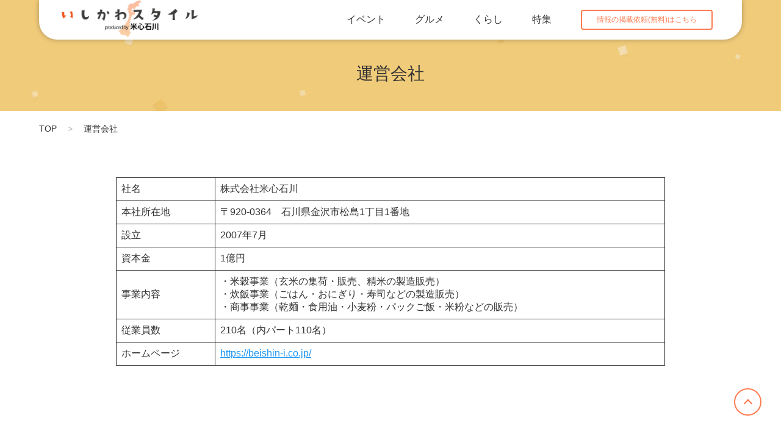

--- FILE ---
content_type: text/css
request_url: http://ishikawa-style.com/wp-content/plugins/voice/css/style.css?ver=1708073355
body_size: 420
content:
.wp-block-voice-voice .spoken-word--active{position:relative;display:block;top:0}.wp-block-voice-voice .spoken-word-playback-controls{border:0;margin:0 0 20px;padding:0;outline:0}.wp-block-voice-voice .spoken-word-playback-controls__legend{border:0;clip:rect(1px,1px,1px,1px);-webkit-clip-path:inset(50%);clip-path:inset(50%);height:1px;margin:-1px;overflow:hidden;padding:0;position:absolute;width:1px;word-wrap:normal!important}.wp-block-voice-voice .spoken-word-playback-controls__button{cursor:pointer;width:33%;padding:.5em}.wp-block-voice-voice .spoken-word-playback-controls__dialog{position:fixed;top:50%;transform:translateY(-50%);min-width:320px;max-height:100%;overflow:auto;border:0!important}.wp-block-voice-voice .spoken-word-playback-controls__dialog a{display:none}.wp-block-voice-voice .spoken-word-playback-controls__label{display:block}.wp-block-voice-voice .spoken-word-playback-controls__input{display:block;width:100%}.wp-block-voice-voice .spoken-word-playback-controls__heading{margin:0!important}.wp-block-voice-voice .spoken-word-playback-controls__heading h2{font-size:1em;margin:1em 0}.wp-block-voice-voice .spoken-word fieldset{display:block}


--- FILE ---
content_type: text/css
request_url: http://ishikawa-style.com/wp-content/themes/ishikawastyle/assets/css/style.min.css?ver=1750409893
body_size: 8726
content:
@import"https://use.typekit.net/zor8rqi.css";:root{--en-ttl: "brandon-grotesque", sans-serif;--jp-common: "Hiragino Kaku Gothic ProN", "Hiragino Sans", "游ゴシック", Meiryo, sans-serif;--ipt_ttl: min(4rem, calc(3rem + 2vw));--main_ttl: min(3rem, calc(2rem + 1.5vw));--sub_ttl: min(2.8rem, calc(1.8rem + 1.5vw));--ll_tx: min(2.4rem, calc(1.5rem + 1.4vw));--l_tx: min(2rem, calc(1.4rem + 1.2vw));--m_tx: min(1.8rem, calc(1.3rem + 1.4vw));--common_tx: min(1.6rem, calc(1.2rem + 1vw));--s_tx: min(1.4rem, calc(0.9rem + 1vw));--ss_tx: min(1.2rem, calc(0.7rem + 1vw));--tiny_tx: 1rem;--black: #313131;--white: #fff;--primary: #fe7c51;--primary_bg: #fdf6f4;--emphases: #000000;--bg_gray: #e1e1e2;--dk_gray: #707070;--gray: #b6b6b6;--link: #1c95f3;--gold: #d39d41}@media screen and (min-width: 1080px){:root{--ipt_ttl: 4rem;--main_ttl: 3rem;--sub_ttl: 2.8rem;--ll_tx: 2.4rem;--l_tx: 2rem;--m_tx: 1.8rem;--common_tx: 1.6rem;--s_tx: 1.4rem;--ss_tx: 1.2rem;--tiny_tx: 1.1rem}}ol,ul{padding:0}blockquote,body,dd,dl,figure,h1,h2,h3,h4,ol,p,ul{margin:0;font-size:inherit;font-weight:inherit;color:inherit}blockquote,dd,dl,h1,h2,h3,h4,p{line-height:1.5}html{font-size:62.5%}*,*:before,*:after{box-sizing:border-box}@media(prefers-reduced-motion: reduce){*{animation-duration:0s !important;animation-iteration-count:1 !important;transition-duration:0s !important;scroll-behavior:auto !important}}body{min-height:100vh;text-rendering:optimizeLegibility;font-family:"Noto Sans JP","Hiragino Kaku Gothic ProN","Hiragino Sans","游ゴシック",Meiryo,sans-serif;font-feature-settings:"palt";font-weight:400;font-size:var(--common_tx);color:#313131;overflow-x:hidden;overscroll-behavior:none}ol,ul{list-style:none}img{max-width:100%;height:auto}button,input,select,textarea{font:inherit}button{border:0;padding:0;margin:0;background-color:rgba(0,0,0,0);cursor:pointer}a{text-decoration:none;color:var(--black)}:focus{outline:none;opacity:.7}.m-tab__list{display:grid;align-items:center;grid-template-columns:repeat(5, 1fr);margin-bottom:3.5rem}@media screen and (min-width: 1080px){.m-tab__list{width:100% !important;border-radius:2.4rem}}.m-tab__item{position:relative;text-align:center;padding:.5em 0;background-color:var(--primary_bg)}@media screen and (max-width: 1079px){.m-tab__item{font-size:var(--s_tx)}}@media screen and (min-width: 1080px){.m-tab__item{padding:.7em 0;width:100%}}.m-tab__item.active{color:var(--white);background-color:var(--primary)}.m-tab__item.active .m-tab__tx{border:0}.m-tab__item.active+.m-tab__item .m-tab__tx{border:0}.m-tab__item.active::after{z-index:99;display:block;position:absolute;bottom:-0.8rem;left:calc(50% - .5rem);border-top:.8rem solid var(--primary);border-left:.5rem solid rgba(0,0,0,0);border-right:.5rem solid rgba(0,0,0,0);content:""}@media screen and (min-width: 1080px){.m-tab__item:first-child{border-radius:2.4rem 0 0 2.4rem}}.m-tab__item:first-child .m-tab__tx{border:0}@media screen and (min-width: 1080px){.m-tab__item:last-child{border-radius:0 2.4rem 2.4rem 0}}.m-tab__item:not(.m-tab__item.active):hover{color:var(--primary);cursor:pointer}.m-tab__tx{display:block;width:100%;border-left:.1rem solid #efd9d4}.m-grid-2col,.m-grid-sp2col,.m-grid-2col-sp1col{display:grid;grid-template-columns:repeat(2, 1fr);width:100%}@media screen and (max-width: 1079px){.m-grid-2col-sp1col{grid-template-columns:1fr;row-gap:2rem}}@media screen and (min-width: 1080px){.m-grid-sp2col{display:block}}.m-grid-3col,.m-grid-3col-sp1col,.m-grid-3col-sp2col{display:grid;grid-template-columns:repeat(3, 1fr);width:100%}@media screen and (max-width: 1079px){.m-grid-3col-sp2col{grid-template-columns:repeat(2, 1fr)}}@media screen and (max-width: 1079px){.m-grid-3col-sp1col{grid-template-columns:1fr}}.m-aside-main-grid{display:grid;grid-template-columns:30rem 1fr;gap:5rem}@media screen and (max-width: 1079px){.m-aside-main-grid{display:block}}.m-post-side-grid{display:grid;grid-template-columns:1fr 30rem;gap:5rem}@media screen and (max-width: 1079px){.m-post-side-grid{display:block}}.m-grid-4col,.m-grid-4col-sp3col{display:grid;grid-template-columns:repeat(4, 1fr);width:100%}@media screen and (max-width: 1079px){.m-grid-4col-sp3col{grid-template-columns:repeat(3, 1fr)}}.m-cont{width:min(120rem,90%);margin:0 auto}.m-post:hover img{opacity:.8}.m-post__img-cont{margin-bottom:.5rem;line-height:1;aspect-ratio:16/9}.m-post__img{width:100%;border-radius:.8rem;aspect-ratio:16/9;object-fit:cover}.m-post__info{position:relative;display:flex;align-items:center;justify-content:space-between;flex-wrap:wrap;width:100%;min-height:1em;margin-bottom:1rem;font-size:var(--ss_tx);line-height:2}.m-post__point{display:inline-block;margin-right:.3rem;padding:.4em .8em .5em;border-radius:.3rem;line-height:1;color:var(--white)}.m-post__date{display:block;color:var(--gray)}.m-post__ttl{display:-webkit-box;overflow:hidden;text-overflow:ellipsis;-webkit-box-orient:vertical;-webkit-line-clamp:2;max-height:3em}@media screen and (max-width: 1079px){.m-post__ttl{-webkit-line-clamp:3;max-height:4.5em}}.m-post-tags{display:-webkit-box;overflow:hidden;max-height:3.7em;text-overflow:ellipsis;-webkit-box-orient:vertical;-webkit-line-clamp:2}.m-post-tags__tag{display:inline-block;height:2.2em;padding:.2em .5em;margin-bottom:.2rem;border:.1rem solid var(--gray);border-radius:.3rem;font-size:var(--ss_tx);color:#b78124}.m-post-tags__tag--specific{color:var(--white);border-color:#b78124;background-color:#b78124}.m-post-tags__tag:not(:last-child){margin-right:.3rem}.m-post-date{font-weight:700;font-size:var(--tiny_tx);color:var(--gray)}.l-page{padding:3rem 0 10rem}.l-page__cont{width:min(90rem,90%);margin:0 auto}.l-page__cont p{line-height:1.8}.l-page__cont p:not(:last-child){margin-bottom:3rem}.l-page__cont a{color:var(--link);text-decoration:underline}.l-page__cont h2{margin-bottom:1.5rem;font-weight:700}.l-top-slider{padding:6em 0 1em 0;background:0 0/cover no-repeat url(../img/top-slider-bg.png)}@media screen and (min-width: 1080px){.l-top-slider{padding:8em 0 3em 0}}.l-top-slider__cont{position:relative;width:90%;margin:0 auto;line-height:1}@media screen and (max-width: 1079px){.l-top-slider__cont{overflow:hidden;padding-bottom:4.5rem}}@media screen and (min-width: 1080px){.l-top-slider__cont{width:150vw;transform:translateX(-25vw)}}.l-top-slider__img-cont{position:relative}.l-top-slider__ttl{position:absolute;bottom:0;left:0;padding:1rem;color:var(--white)}@media screen and (min-width: 1080px){.l-top-slider__ttl{padding:3rem;font-size:var(--l_tx)}}.l-top-slider__img{width:100%;border-radius:.8rem;aspect-ratio:16/9;object-fit:cover}.l-top-slider__ctrl{display:flex;align-items:center;justify-content:center;width:6rem !important;height:6rem !important;border:.4rem solid rgba(199,149,53,.8);border-radius:50%;background-color:var(--white)}@media screen and (max-width: 1079px){.l-top-slider__ctrl{top:auto !important;bottom:0;width:4rem !important;height:4rem !important;border-width:.3rem}}.l-top-slider__ctrl.swiper-button-prev{left:0;padding-left:.3rem}@media screen and (min-width: 1080px){.l-top-slider__ctrl.swiper-button-prev{left:calc(50vw - 6rem)}}.l-top-slider__ctrl.swiper-button-prev::after{transform:rotate(-135deg)}.l-top-slider__ctrl.swiper-button-next{right:0;padding-right:.3rem}@media screen and (min-width: 1080px){.l-top-slider__ctrl.swiper-button-next{right:calc(50vw - 6rem)}}.l-top-slider__ctrl.swiper-button-next::after{transform:rotate(45deg)}.l-top-slider__ctrl.swiper-button-prev::after,.l-top-slider__ctrl.swiper-button-next::after{width:.8rem;height:.8rem;border-top:.2rem solid #c79535;border-right:.2rem solid #c79535;content:""}.l-top-slider__pagination{display:flex;align-items:center;justify-content:center;bottom:1rem !important}@media screen and (min-width: 1080px){.l-top-slider__pagination{bottom:-1.5em !important}}.l-top-slider__pagination .swiper-pagination-bullet{box-sizing:content-box;opacity:1;background-color:var(--white)}@media screen and (max-width: 1079px){.l-top-slider__pagination .swiper-pagination-bullet{--swiper-pagination-bullet-width: 0.8rem;--swiper-pagination-bullet-height: 0.8rem}}.l-top-slider__pagination .swiper-pagination-bullet.swiper-pagination-bullet-active{border:.2rem solid var(--white);background-color:var(--primary)}.l-top-contents{padding:8rem 0 0}.l-top-contents__tab-block{position:relative;margin-bottom:8rem}.l-top-contents__cat-block,.l-top-contents__pickup-block{margin-bottom:8rem}@media screen and (max-width: 1079px){.l-top-contents__cat-block .l-common-posts__item:first-child{width:100%}}.l-top-contents__cat-ttl{display:flex;align-items:center;justify-content:flex-start;flex-wrap:nowrap;width:100%;margin-bottom:1rem;font-size:var(--s_tx)}.l-top-contents__cat-ttl-en{margin-right:1em;font-size:var(--main_ttl);font-family:var(--en-ttl)}.l-top-contents__archive-link{position:relative;display:flex;align-items:center;justify-content:flex-end;flex-wrap:nowrap;width:100%;font-size:var(--s_tx);color:var(--gray);text-align:right}.l-top-contents__archive-link::after{display:block;width:4rem;height:4rem;margin-left:2rem;border:.2rem solid var(--primary);border-radius:50%;content:""}.l-top-contents__archive-link:hover::after{background-color:var(--primary)}.l-top-contents__archive-link::before{transform:rotate(45deg);z-index:5;position:absolute;top:calc(50% - .4rem);right:1.8rem;width:.8rem;height:.8rem;border-top:.2rem solid var(--primary);border-right:.2rem solid var(--primary);content:""}.l-top-contents__archive-link:hover::before{border-color:var(--white)}.l-top-about{margin-top:8rem;padding:5rem 0;background:center/cover no-repeat url(../img/top-about-bg.png)}@media screen and (max-width: 1079px){.l-top-about{margin-bottom:5rem}}.l-top-about__cont{display:flex;flex-wrap:wrap;justify-content:center;gap:3rem}.l-top-about__ttl{display:flex;align-items:center;justify-content:center;flex-wrap:nowrap;width:100%;margin-bottom:3rem}.l-top-about__ttl-en{margin-right:2rem;font-size:clamp(3rem,6vw,6rem);font-family:var(--en-ttl);color:var(--primary);text-align:center;line-height:1.2}.l-top-about__item{overflow:hidden;position:relative;width:100%;line-height:1;border-radius:.8rem}@media screen and (min-width: 1080px){.l-top-about__item{width:33%}}.l-top-about__item::after{z-index:5;opacity:.46;position:absolute;top:0;left:0;width:100%;height:100%;background-color:var(--black);content:""}.l-top-about__item:hover::after{background-color:var(--primary)}.l-top-about__item-ttl{z-index:6;display:flex;align-items:center;justify-content:center;flex-wrap:nowrap;position:absolute;top:0;left:0;width:100%;height:100%;font-size:min(2.2rem,1.4rem + 1.2vw);font-weight:700;text-align:center;color:var(--white)}.l-top-about__img{object-fit:cover;aspect-ratio:3/2;width:100%}.l-main{overflow-x:hidden}.l-hd{display:block;z-index:99;position:fixed;top:0;left:0;width:100%}.l-hd__cont{display:flex;align-items:center;justify-content:space-between;flex-wrap:nowrap;padding:0 1em;background-color:#fff;border-radius:0 0 3rem 3rem;filter:drop-shadow(0 0 0.4rem rgba(0, 0, 0, 0.3))}@media screen and (min-width: 1080px){.l-hd__cont{padding:0 3em 0 2em}}.l-hd__logo-cont{width:min(65%,270rem)}@media screen and (min-width: 1080px){.l-hd__logo-cont{width:min(25%,270rem)}}.l-hd__logo-link{display:block;width:23rem}.l-hd__logo-img{width:100%}@media screen and (min-width: 1080px){.l-hd__menu{display:flex;align-items:center;justify-content:space-between;flex-wrap:nowrap;width:fit-content}}.l-hd__sp-menu{overscroll-behavior:contain;overflow-y:scroll;z-index:-1;display:block;position:absolute;top:0;left:0;width:100vw;height:100vh;transform:translateX(100%);opacity:0;background-color:var(--primary);transition:transform .2s linear,opacity .2s linear}.l-hd__sp-menu::after{position:absolute;top:0;left:0;display:block;width:1rem;height:calc(100vh + .1rem);height:calc(100dvh + .1rem);content:""}.l-hd__sp-menu--opened{transform:translateX(0);opacity:1}@media screen and (min-width: 1080px){.l-hd__sp-menu{display:none}}@media screen and (max-width: 1079px){.l-hd__menu-list{padding:7em 5% 0}}@media screen and (min-width: 1080px){.l-hd__menu-list{display:flex;align-items:center;justify-content:space-between;flex-wrap:nowrap;width:fit-content}}@media screen and (max-width: 1079px){.l-hd__menu-item{border-top:.1rem solid var(--white)}.l-hd__menu-item:last-child{border-bottom:.1rem solid var(--white)}}@media screen and (min-width: 1080px){.l-hd__menu-item{position:relative;width:fit-content;margin-right:3em}.l-hd__menu-item--active::after{display:block;position:absolute;bottom:-0.5rem;left:0;width:100%;border-bottom:.2rem solid var(--primary);content:""}}@media screen and (max-width: 1079px){.l-hd__menu-link{display:flex;align-items:center;justify-content:flex-start;flex-wrap:nowrap;position:relative;width:100%;padding:1em 2em 1em 0;color:var(--white)}.l-hd__menu-link::after{transform:rotate(45deg);display:block;position:absolute;right:1em;width:1.2rem;height:1.2rem;border-top:.3rem solid var(--white);border-right:.3rem solid var(--white);content:""}}.l-hd__menu-en{margin-right:.8em;font-family:var(--en-ttl);font-size:var(--main_ttl)}@media screen and (min-width: 1080px){.l-hd__menu-en{display:none}}.l-hd__menu-btn{display:block;padding:.5em 2em;border:.2rem solid var(--primary);border-radius:.4rem;font-size:var(--ss_tx);color:var(--primary)}@media screen and (max-width: 1079px){.l-hd__menu-btn{display:flex;align-items:center;justify-content:center;flex-wrap:nowrap;position:relative;width:90%;margin:3rem auto;padding:1em 2em;border:.2rem solid var(--white);font-size:var(--l_tx);text-align:center;background-color:var(--white)}.l-hd__menu-btn::after{transform:rotate(45deg);display:block;position:absolute;right:1em;width:1.2rem;height:1.2rem;border-top:.3rem solid var(--primary);border-right:.3rem solid var(--primary);content:""}}.l-hd__ctrl-btn{display:flex;flex-direction:column;align-items:center;justify-content:space-between;flex-wrap:nowrap;position:relative;width:1.8em;height:1.3em}.l-hd__ctrl-btn--opened .l-hd__ctrl-bar:first-child{transform:rotate(45deg);transform-origin:top left}.l-hd__ctrl-btn--opened .l-hd__ctrl-bar:nth-child(2){display:none}.l-hd__ctrl-btn--opened .l-hd__ctrl-bar:nth-child(3){transform:rotate(-45deg) translate(-1px, 1px);transform-origin:bottom left}.l-hd__ctrl-bar{width:100%;height:.3rem;background-color:var(--primary)}.l-scroll-top{z-index:9999;position:fixed;display:flex;align-items:center;justify-content:center;width:4.5rem;height:4.5rem;margin:2rem auto;right:1.5rem;bottom:1.5rem;padding:.4rem 0 0 .1rem;background-color:var(--white);border:.2rem solid var(--primary);border-radius:50%;cursor:pointer}.l-scroll-top::after{transform:rotate(-45deg);display:block;width:1rem;height:1rem;border-top:.2rem solid var(--primary);border-right:.2rem solid var(--primary);content:""}@media(hover: hover)and (pointer: fine){.l-scroll-top:hover{background-color:var(--primary)}.l-scroll-top:hover::after{border-color:var(--white)}}@media screen and (min-width: 1080px){.l-scroll-top{right:2.5%;bottom:2.5%}}@media screen and (max-width: 1079px){.l-scroll-top--relative{position:relative;right:unset;bottom:unset}}@media screen and (max-width: 1079px){.l-ft{margin-top:8.5rem}.l-ft--bottom{margin-top:0}}.l-ft__menu-list{display:flex;align-items:flex-start;justify-content:center;gap:1rem 4em;margin:3rem auto 6rem;font-size:var(--s_tx)}@media screen and (max-width: 1079px){.l-ft__menu-list{flex-wrap:wrap;margin:0 auto 2rem;font-size:var(--tiny_tx)}}.l-ft__menu-link{color:var(--gray)}.l-ft__copyright{margin-bottom:5rem;text-align:center;font-size:var(--tiny_tx);color:var(--gray)}.l-common-posts__count{margin-bottom:3rem}.l-common-posts__count em{font-style:normal;font-size:150%}.l-common-posts__list{display:flex;align-items:flex-start;justify-content:flex-start;flex-wrap:wrap;gap:0 1.5rem;width:100%}.l-common-posts__item{width:calc(50% - 1rem);margin-bottom:3rem}@media screen and (min-width: 1080px){.l-common-posts__item{width:calc(33.3333333333% - 1rem)}}.l-common-posts__img-cont{position:relative;overflow:hidden}.l-common-posts__img-cont--ended::before{z-index:9;transform:rotate(-45deg);display:block;position:absolute;top:1em;left:-2em;padding:.2em 2em;font-size:var(--ss_tx);color:var(--white);background-color:var(--gray);content:"開催終了"}.l-common-posts__event-date{margin:.5em 0;font-size:var(--s_tx)}.l-common-posts__event-now{display:inline-block;margin-left:.2rem;color:#e13851}.l-common-side:not(:last-child){margin-bottom:3rem}@media screen and (max-width: 1079px){.l-common-side{width:90%;margin:0 auto}}.l-common-side__ttl{display:flex;align-items:center;justify-content:flex-start;flex-wrap:nowrap;width:100%;margin-bottom:1rem;line-height:1;font-size:var(--ss_tx)}.l-common-side__ttl-en{margin-right:1rem;font-size:var(--sub_ttl);font-family:var(--en-ttl);color:var(--primary)}.l-common-side__list{border-top:.1rem solid var(--bg_gray);counter-reset:rank}.l-common-side__item{padding:1rem 0;border-bottom:.1rem solid var(--bg_gray)}.l-common-side__item--ranking{position:relative;counter-increment:rank}.l-common-side__item--ranking::before{display:flex;align-items:center;justify-content:center;position:absolute;top:0;left:-1rem;width:2.5rem;height:2.5rem;border:.2rem solid var(--white);border-radius:50%;padding-top:.1rem;font-size:var(--ss_tx);font-family:Arial,Helvetica,sans-serif;font-weight:bold;line-height:1;color:var(--white);background-color:var(--primary);content:counter(rank)}.l-common-side__item--ranking:nth-child(1)::before{background-color:#d0a95f}.l-common-side__item--ranking:nth-child(2)::before{background-color:#bdb8ad}.l-common-side__item--ranking:nth-child(3)::before{background-color:#ab3e21}.l-common-side__link{display:grid;grid-template-columns:7rem 1fr;gap:1em}.l-common-side__img-cont{line-height:1}.l-common-side__post-ttl-cont{display:flex;align-items:center;justify-content:flex-start;width:100%;font-size:var(--s_tx)}.l-common-side__post-ttl{display:-webkit-box;overflow:hidden;text-overflow:ellipsis;-webkit-box-orient:vertical;-webkit-line-clamp:2;max-height:3em;font-size:var(--s_tx);line-height:1.5}@media screen and (min-width: 1080px){.l-common-side__ranking-item{font-size:var(--ss_tx)}}.l-common-side__img{width:7rem;height:7rem;object-fit:cover}.l-common-side__iframe-cont{height:40rem}.l-common-side iframe{max-height:40rem !important;min-width:auto !important;max-width:unset !important}.l-common-side__banner-list{margin-top:3rem}.l-common-side__banner-item:not(:last-child){margin-bottom:1.5rem}.l-common-side__banner-link{display:block}.l-common-side__banner-img{width:100%}.l-archive-top{padding:10rem 0 4rem;background:center/cover no-repeat url(../img/archive-ttl-bg.png)}@media screen and (max-width: 1079px){.l-archive-top{padding:6.5em 0 2rem}}.l-archive-top__ttl{font-size:var(--sub_ttl);text-align:center}.l-breadcrumbs{padding:2rem 0;margin-bottom:2rem}.l-breadcrumbs__item{display:inline;font-size:var(--s_tx)}.l-breadcrumbs__item:not(:last-child)::after{display:inline-block;margin:0 1em;color:var(--gray);content:">"}.l-pnavi__list{display:flex;align-items:center;justify-content:center;flex-wrap:nowrap;width:fit-content;margin:0 auto}.l-pnavi__item:not(:last-child){margin-right:1rem}.l-pnavi__item--active{pointer-events:none;color:var(--gray)}.l-pnavi__btn{display:flex;align-items:center;justify-content:center;flex-wrap:nowrap;width:3.5em;height:3.5em;border-radius:50%;border:.1rem solid var(--gray);font-size:var(--s_tx)}@media screen and (max-width: 1079px){.l-pnavi__btn{width:2.5em;height:2.5em}}.l-pnavi__btn:hover{color:var(--white);border-color:var(--primary);background-color:var(--primary)}.l-pnavi__btn:hover::after{border-color:var(--white)}.l-pnavi__arrow::after{display:block;width:.8rem;height:.8rem;border-top:.2rem solid var(--primary);border-right:.2rem solid var(--primary);content:""}.l-pnavi__arrow--prev{transform:rotate(-135deg)}.l-pnavi__arrow--next{transform:rotate(45deg)}.l-pnavi__arrow.inactive{pointer-events:none}.l-pnavi__arrow.inactive::after{border-color:var(--gray)}.l-single-top{height:8em;background-color:#f1cb7a}.l-single{margin-bottom:10rem}.l-single__ttl{font-size:var(--main_ttl);font-weight:700;line-height:1.5;margin-bottom:1rem}.l-single__info{display:flex;align-items:center;justify-content:flex-start;flex-wrap:nowrap;width:100%;margin-bottom:2rem}@media screen and (max-width: 1079px){.l-single__info{flex-wrap:wrap;gap:.5rem}}.l-single__cat{display:block;margin-right:2em;padding:.1rem 1.2em .2rem;border-radius:.3rem;font-size:var(--ss_tx);color:var(--white)}@media screen and (max-width: 1079px){.l-single__cat{margin-right:1em}}.l-single__date{font-size:var(--s_tx);color:var(--gray)}.l-single__img-cont{margin-bottom:2rem}.l-single__img{width:100%;border-radius:.8rem}.l-single__article figure:not(:last-child){margin-bottom:2rem}.l-single__article img{width:100%;border-radius:.8rem}.l-single__article p{line-height:2;margin-bottom:3rem}.l-single__article a{color:var(--link);text-decoration:underline}.l-single__article h2{margin-bottom:2rem;padding-left:1.5rem;border-left:.3rem solid var(--primary);font-size:var(--ll_tx);line-height:1.3}.l-single__article h3{margin-bottom:1rem;font-size:var(--l_tx)}.l-single__article figcaption{color:var(--gray);font-size:var(--s_tx);text-align:center}.l-single__article ul{list-style:disc;line-height:1.8}.l-single__article ol{list-style:decimal;line-height:1.8}.l-single__article table{margin-bottom:2rem}.l-single__article td{border-color:var(--gray) !important;word-break:break-all}.l-single__article iframe{width:100%}.l-single__article iframe:not(:last-child){margin-bottom:3rem}.l-single__tag-ttl{margin-bottom:1rem;font-size:var(--common_tx)}.l-single__sns-area{display:flex;align-items:flex-start;justify-content:center;flex-wrap:nowrap;gap:1.5rem;width:fit-content;margin:0 auto 2rem}.l-single__sns-btn{width:3em}.l-single__tags{margin-bottom:4rem}.l-single__recommended-ttl{margin:2rem auto;font-size:var(--l_tx);font-weight:700}div#ez-toc-container{width:100% !important;margin-bottom:5rem !important;padding:0 3rem;border:.1rem solid var(--bg_gray);border-radius:.5rem;font-size:var(--l_tx)}@media screen and (max-width: 1079px){div#ez-toc-container{width:min(144rem,90%)}}.ez-toc-title-container{display:flex;align-items:center;justify-content:space-between;flex-wrap:nowrap;width:100%;height:3em;font-size:var(--l_tx)}div#ez-toc-container p.ez-toc-title{font-size:var(--l_tx);font-weight:700;color:var(--dk_gray)}.ez-toc-title-toggle{display:block;font-size:var(--l_tx);width:3em;height:3em}#ez-toc-container a.ez-toc-toggle{display:flex;align-items:center;justify-content:flex-end;flex-wrap:nowrap;width:100%;height:100%}#ez-toc-container a.ez-toc-toggle::after{border:solid var(--primary);border-width:.3rem .3rem 0 0;width:1em;height:1em;content:""}#ez-toc-container.toc_close a.ez-toc-toggle::after{rotate:135deg}#ez-toc-container a.ez-toc-toggle::after{rotate:-45deg}div#ez-toc-container nav>ul{margin-bottom:1em}#ez-toc-container .ez-toc-js-icon-con{display:none}.ez-toc-counter nav ul li a::before{margin-right:.5em;content:counters(item, "-", decimal) "."}div#ez-toc-container ul li{padding:1rem;font-size:var(--common_tx)}div#ez-toc-container ul li a{color:var(--dk_gray)}div#ez-toc-container ul li a::before{color:#db6034}div#ez-toc-container ul li ul li a{font-weight:400}.l-login{overflow:hidden;position:relative;padding:10rem 0;background-color:var(--primary)}.l-login::before{z-index:1;transform:rotate(25deg);transform-origin:top left;display:block;width:200vw;height:100%;position:absolute;top:0;left:0;background-color:var(--white);content:""}.l-login__cont{z-index:2;position:relative;display:flex;align-items:flex-start;justify-content:space-between;flex-wrap:nowrap}.l-login__img-cont{display:block;width:calc(60% - 5rem)}.l-login__catch-copy{margin:0 0 2rem auto;width:70%;font-size:var(--ll_tx);color:var(--white)}.l-login__form-cont{width:40%}.l-login__form{margin-bottom:1.5rem;padding:1.5rem;border:.1rem solid var(--gray);border-radius:.5rem;background-color:var(--white);box-shadow:0 .2rem .5rem rgba(0,0,0,.3)}.l-login__ttl{margin:0 auto 2rem;font-size:var(--l_tx);text-align:center}.l-login__input-cont:not(:last-child){margin-bottom:1.5rem}.l-login__input{width:100%;padding:1.5rem 1rem;border:.1rem solid var(--gray);border-radius:.5rem}.l-login__forgot{font-size:var(--s_tx);display:block;color:var(--gray);text-align:right;text-decoration:underline}.l-login__submit{float:none;width:60%;margin:1.5rem auto 1rem;padding:1.5rem !important;border-radius:.5rem;font-weight:700;font-size:var(--m_tx);color:var(--white);background-color:var(--primary)}.l-login__remember{text-align:center;font-size:var(--s_tx);font-weight:400;color:var(--gray)}.l-login__register-link{display:block;color:var(--white);text-align:right;text-decoration:underline}@media screen and (max-width: 1079px){.l-archive{margin-bottom:5rem}}.l-archive__primary{display:flex;align-items:flex-start;justify-content:space-between;flex-wrap:nowrap;width:100%;margin-bottom:3rem}.l-archive__primary-img-cont{display:block;width:55%}.l-archive__primary-tx-cont{width:calc(45% - 1.5rem)}.l-archive__primary-ttl{font-size:var(--l_tx);font-weight:700}.l-archive__secondary{display:flex;align-items:flex-start;justify-content:space-between;flex-wrap:nowrap;width:100%;margin-bottom:5rem}.l-archive__sec-cont{display:block;width:calc(50% - 1.5rem)}.l-archive__sec-img-cont{display:block;width:100%}.l-archive__ttl{font-weight:700}.l-archive__img{width:100%}.l-archive__date{margin-bottom:1rem}.l-archive__other{display:flex;align-items:flex-start;justify-content:space-between;flex-wrap:nowrap;width:100%;padding:1.5rem 0;border-top:.1rem solid var(--gray)}.l-archive__other:last-child{border-bottom:.1rem solid var(--gray)}.l-archive__img-cont{width:20%}.l-archive__tx-cont{width:calc(80% - 1.5rem)}.l-archive__excerpt{font-size:var(--s_tx)}.l-search-form{margin-bottom:5rem;font-size:1.6rem}.l-search-form__cont{position:relative;padding:2em 4em 7em;border-radius:1rem;background-color:#fffbf4}@media screen and (max-width: 1079px){.l-search-form__cont{padding:2em 2em 7em}}.l-search-form__cont--special .l-search-form__popup,.l-search-form__cont--gourmet .l-search-form__popup,.l-search-form__cont--life .l-search-form__popup{top:10em}.l-search-form__cont--special .l-search-form__popup--active,.l-search-form__cont--gourmet .l-search-form__popup--active,.l-search-form__cont--life .l-search-form__popup--active{top:9em}@media screen and (max-width: 1079px){.l-search-form__cont{padding-bottom:10em}.l-search-form__cont--life .l-search-form__popup,.l-search-form__cont--special .l-search-form__popup,.l-search-form__cont--gourmet .l-search-form__popup{top:16em}}.l-search-form__form{width:100%}@media screen and (max-width: 1079px){.l-search-form__form{margin:0 auto}}.l-search-form__title{margin-bottom:1em;font-size:var(--m_tx);text-align:center}.l-search-form__fieldset{display:flex;align-items:center;justify-content:center;flex-wrap:nowrap;width:100%;gap:1rem;width:100%;border:0;margin:0 0 1em;padding:0;font-size:1.6rem}@media screen and (max-width: 1079px){.l-search-form__fieldset{flex-wrap:wrap}}.l-search-form__field-cont{position:relative;overflow:hidden;width:25%;border-radius:.5rem;border:.1rem solid var(--gray);background-color:var(--white)}.l-search-form__field-cont::before{transform:rotate(45deg);position:absolute;top:calc(50% - .5rem);right:1em;display:block;width:.8rem;height:.8rem;border-bottom:.2rem solid var(--primary);border-right:.2rem solid var(--primary);content:""}@media screen and (max-width: 1079px){.l-search-form__field-cont{width:70vw}}.l-search-form__select-btn{position:relative;overflow:hidden;width:25%;height:100%;padding:.8em 2.2em .8em .8em;border-radius:.5rem;border:.1rem solid var(--gray);text-align:left;white-space:nowrap;text-overflow:ellipsis;color:var(--gray);background-color:var(--white)}.l-search-form__select-btn::after{transform:rotate(45deg);position:absolute;top:calc(50% - .5rem);right:1em;display:block;width:.8rem;height:.8rem;border-bottom:.2rem solid var(--primary);border-right:.2rem solid var(--primary);content:""}@media screen and (max-width: 1079px){.l-search-form__select-btn{width:70vw}}.l-search-form__date{position:relative;width:100%;height:100%;padding:.8em 2.2em .8em .8em;border:0;background-color:rgba(0,0,0,0);cursor:pointer}.l-search-form__date::before{content:attr(placeholder);color:#aaa;margin-right:.5em}.l-search-form__date:focus{color:var(--gray)}.l-search-form__date::placeholder{color:var(--gray)}.l-search-form__text{width:70vw;height:100%;padding:.8em;border-radius:.5rem;border:.1rem solid var(--gray)}@media screen and (min-width: 1080px){.l-search-form__text{width:25%}}.l-search-form__text::placeholder{color:var(--gray)}.l-search-form__exclude-cont{text-align:center}.l-search-form__popup{z-index:10;position:absolute;top:12em;left:4em;width:calc(100% - 8em)}@media screen and (max-width: 1079px){.l-search-form__popup{top:23.5em;left:2em;width:calc(100% - 4em)}}.l-search-form__popup--active{top:9em;padding:2em;border:.2rem solid var(--gold);border-radius:.5rem;background-color:var(--white)}.l-search-form__popup--active .l-search-form__close{display:flex}@media screen and (max-width: 1079px){.l-search-form__popup--active[data-display=check-area]{top:8.6em}.l-search-form__popup--active[data-display=check-particular]{top:12.5em}}.l-search-form__popup--active .l-search-form__ctrl-btn--clear{display:none}.l-search-form__close{display:none;position:absolute;top:1rem;right:1rem;width:2rem;height:2rem;align-items:center;justify-content:center}.l-search-form__close::after,.l-search-form__close::before{display:block;width:.2rem;height:1.4rem;margin-left:-0.2rem;background-color:var(--gold);content:""}.l-search-form__close::after{transform:rotate(45deg)}.l-search-form__close::before{transform:rotate(-45deg)}.l-search-form__option-label{position:relative;display:inline-flex;align-items:center;justify-content:flex-start;flex-wrap:nowrap;width:fit-content;line-height:2}.l-search-form__option-label:not(:last-of-type){margin-right:4rem}.l-search-form__option-label::before{display:inline-block;width:1em;height:1em;margin-right:.5rem;border:.1rem solid var(--gray);background-color:var(--white);content:""}.l-search-form__options{margin-bottom:2rem}.l-search-form__option{display:none}.l-search-form__option:checked+.l-search-form__option-label::before{border:.1rem solid var(--primary);background-color:var(--primary)}.l-search-form__option:checked+.l-search-form__option-label::after{position:absolute;top:calc(50% - .3rem);left:.15em;width:.7em;height:.3em;border-left:.2rem solid var(--white);border-bottom:.2rem solid var(--white);transform:rotate(-45deg);content:""}.l-search-form__btn-group{display:flex;align-items:center;justify-content:center;flex-wrap:wrap}@media screen and (min-width: 1080px){.l-search-form__btn-group{flex-wrap:nowrap;width:100%;column-gap:2rem}}.l-search-form__ctrl-btn{display:flex;align-items:center;justify-content:center;flex-wrap:nowrap;padding:.6em 1em .7em;border-radius:.8rem;color:var(--white)}@media screen and (min-width: 1080px){.l-search-form__ctrl-btn{padding:.6em .8em .7em;width:min(15em,48%)}}.l-search-form__ctrl-btn--submit{background-color:var(--primary)}@media screen and (max-width: 1079px){.l-search-form__ctrl-btn--submit{width:70vw;margin:1rem auto}}.l-search-form__ctrl-btn--submit::before{display:inline-block;width:1.2em;height:1.2em;margin-right:.5em;background:center/contain no-repeat url(../img/icon-search.png);content:""}.l-search-form__ctrl-btn--clear{background-color:var(--gray)}.l-search-values__title{margin-bottom:2em;font-size:var(--m_tx);text-align:center}.l-search-values__list{display:flex;align-items:flex-start;justify-content:flex-start;flex-wrap:wrap;gap:2rem 1rem;width:100%;margin-bottom:10rem}.l-search-values__item{width:fit-content;padding:.2em 1em .4em;border:.1rem solid #ddcaab;border-radius:10em;color:var(--gold);font-size:var(--s_tx)}.c-bgc--primary{background-color:var(--primary)}.c-bgc--gray{background-color:#f2f3f4}.c-bgc--blue{background-color:#dbe9fd}.c-bgc-event{background-color:#bc64a4}.c-bgc-life{background-color:#00a497}.c-bgc-campaign{background-color:#f09199}.c-bgc-spot{background-color:#198ad9}.c-bgc-gourmet{background-color:#198ad9}.c-bgc-item{background-color:#8dbc71}.c-bgc-special{background-color:#8dbc71}.c-event{color:#bc64a4}.c-life{color:#00a497}.c-campaign{color:#f09199}.c-spot{color:#198ad9}.c-gourmet{color:#198ad9}.c-item{color:#8dbc71}.c-special{color:#8dbc71}.c-primary{color:var(--primary)}@keyframes header{0%{transform:translateY(-100%)}100%{transform:translateY(0)}}.c-lock-scroll{position:fixed;width:100%;height:100%;left:0;overflow-y:scroll}@media screen and (min-width: 1080px){.u-pc-none{display:none !important}}@media screen and (max-width: 1079px){.u-sp-none{display:none !important}}.u-tac{text-align:center}.u-tal{text-align:left}.u-tar{text-align:right}.u-center{margin:0 auto}.u-right{margin:0 0 0 auto}.u-left{margin:0 auto 0 0}.u-fw300{font-weight:300}.u-fw400{font-weight:400}.u-fw600{font-weight:600}.u-fw700{font-weight:700}.u-fw900{font-weight:900}.u-mt0{margin-top:0}.u-mt10{margin-top:1rem}.u-mt20{margin-top:2rem}.u-mt30{margin-top:3rem}.u-mt40{margin-top:4rem}.u-mt50{margin-top:5rem}.u-mt60{margin-top:6rem}.u-mt70{margin-top:7rem}.u-mt80{margin-top:8rem}.u-mt90{margin-top:9rem}.u-mt100{margin-top:10rem}.u-mb0{margin-bottom:0}.u-mb10{margin-bottom:1rem}.u-mb20{margin-bottom:2rem}.u-mb30{margin-bottom:3rem}.u-mb40{margin-bottom:4rem}.u-mb50{margin-bottom:5rem}.u-mb60{margin-bottom:6rem}.u-mb70{margin-bottom:7rem}.u-mb80{margin-bottom:8rem}.u-mb90{margin-bottom:9rem}.u-mb100{margin-bottom:10rem}.u-lh12{line-height:1.2}.u-lh13{line-height:1.3}.u-lh15{line-height:1.5}.u-lh16{line-height:1.6}.u-lh18{line-height:1.8}.u-lh20{line-height:2}.u-udline{text-decoration:underline}.u-pt10{padding-top:1rem}.u-pt15{padding-top:1.5rem}.u-pt20{padding-top:2rem}.u-pt30{padding-top:3rem}.u-pt40{padding-top:4rem}.u-pb10{padding-bottom:1rem}.u-pb15{padding-bottom:1.5rem}.u-pb20{padding-bottom:2rem}.u-pb30{padding-bottom:3rem}.u-pb40{padding-bottom:4rem}.u-pl10{padding-left:1rem}.u-pr10{padding-right:1rem}.u-pl15{padding-left:1.5rem}.u-pr15{padding-right:1.5rem}.u-pl20{padding-left:2rem}.u-pr20{padding-right:2rem}.u-p20{padding:2rem}.u-none{display:none}.u-hidden{visibility:hidden}.u-central{display:flex;align-items:center;justify-content:center}.u-pointer{cursor:pointer}.u-ovf-hid{overflow:hidden}/*# sourceMappingURL=style.min.css.map */

--- FILE ---
content_type: application/javascript
request_url: http://ishikawa-style.com/wp-content/plugins/voice/blocks/voice/integrations.js?ver=1708073355
body_size: 31405
content:
!function(t){var e={};function __webpack_require__(n){if(e[n])return e[n].exports;var r=e[n]={i:n,l:!1,exports:{}};return t[n].call(r.exports,r,r.exports,__webpack_require__),r.l=!0,r.exports}__webpack_require__.m=t,__webpack_require__.c=e,__webpack_require__.d=function(t,e,n){__webpack_require__.o(t,e)||Object.defineProperty(t,e,{enumerable:!0,get:n})},__webpack_require__.r=function(t){"undefined"!=typeof Symbol&&Symbol.toStringTag&&Object.defineProperty(t,Symbol.toStringTag,{value:"Module"}),Object.defineProperty(t,"__esModule",{value:!0})},__webpack_require__.t=function(t,e){if(1&e&&(t=__webpack_require__(t)),8&e)return t;if(4&e&&"object"==typeof t&&t&&t.__esModule)return t;var n=Object.create(null);if(__webpack_require__.r(n),Object.defineProperty(n,"default",{enumerable:!0,value:t}),2&e&&"string"!=typeof t)for(var r in t)__webpack_require__.d(n,r,function(e){return t[e]}.bind(null,r));return n},__webpack_require__.n=function(t){var e=t&&t.__esModule?function(){return t.default}:function(){return t};return __webpack_require__.d(e,"a",e),e},__webpack_require__.o=function(t,e){return Object.prototype.hasOwnProperty.call(t,e)},__webpack_require__.p="",__webpack_require__(__webpack_require__.s=139)}([function(t,e,n){t.exports=n(48)()},function(t,e,n){"use strict";n.r(e),n.d(e,"h",(function(){return s})),n.d(e,"createElement",(function(){return s})),n.d(e,"cloneElement",(function(){return p})),n.d(e,"createRef",(function(){return L})),n.d(e,"Component",(function(){return Component})),n.d(e,"render",(function(){return F})),n.d(e,"rerender",(function(){return y})),n.d(e,"options",(function(){return o}));var r=function VNode(){},o={},i=[],a=[];function s(t,e){var n,s,c,u,l=a;for(u=arguments.length;u-- >2;)i.push(arguments[u]);for(e&&null!=e.children&&(i.length||i.push(e.children),delete e.children);i.length;)if((s=i.pop())&&void 0!==s.pop)for(u=s.length;u--;)i.push(s[u]);else"boolean"==typeof s&&(s=null),(c="function"!=typeof t)&&(null==s?s="":"number"==typeof s?s=String(s):"string"!=typeof s&&(c=!1)),c&&n?l[l.length-1]+=s:l===a?l=[s]:l.push(s),n=c;var p=new r;return p.nodeName=t,p.children=l,p.attributes=null==e?void 0:e,p.key=null==e?void 0:e.key,void 0!==o.vnode&&o.vnode(p),p}function c(t,e){for(var n in e)t[n]=e[n];return t}function u(t,e){t&&("function"==typeof t?t(e):t.current=e)}var l="function"==typeof Promise?Promise.resolve().then.bind(Promise.resolve()):setTimeout;function p(t,e){return s(t.nodeName,c(c({},t.attributes),e),arguments.length>2?[].slice.call(arguments,2):t.children)}var f=/acit|ex(?:s|g|n|p|$)|rph|ows|mnc|ntw|ine[ch]|zoo|^ord/i,h=[];function d(t){!t._dirty&&(t._dirty=!0)&&1==h.push(t)&&(o.debounceRendering||l)(y)}function y(){for(var t;t=h.pop();)t._dirty&&D(t)}function v(t,e,n){return"string"==typeof e||"number"==typeof e?void 0!==t.splitText:"string"==typeof e.nodeName?!t._componentConstructor&&m(t,e.nodeName):n||t._componentConstructor===e.nodeName}function m(t,e){return t.normalizedNodeName===e||t.nodeName.toLowerCase()===e.toLowerCase()}function b(t){var e=c({},t.attributes);e.children=t.children;var n=t.nodeName.defaultProps;if(void 0!==n)for(var r in n)void 0===e[r]&&(e[r]=n[r]);return e}function g(t){var e=t.parentNode;e&&e.removeChild(t)}function _(t,e,n,r,o){if("className"===e&&(e="class"),"key"===e);else if("ref"===e)u(n,null),u(r,t);else if("class"!==e||o)if("style"===e){if(r&&"string"!=typeof r&&"string"!=typeof n||(t.style.cssText=r||""),r&&"object"==typeof r){if("string"!=typeof n)for(var i in n)i in r||(t.style[i]="");for(var i in r)t.style[i]="number"==typeof r[i]&&!1===f.test(i)?r[i]+"px":r[i]}}else if("dangerouslySetInnerHTML"===e)r&&(t.innerHTML=r.__html||"");else if("o"==e[0]&&"n"==e[1]){var a=e!==(e=e.replace(/Capture$/,""));e=e.toLowerCase().substring(2),r?n||t.addEventListener(e,x,a):t.removeEventListener(e,x,a),(t._listeners||(t._listeners={}))[e]=r}else if("list"!==e&&"type"!==e&&!o&&e in t){try{t[e]=null==r?"":r}catch(t){}null!=r&&!1!==r||"spellcheck"==e||t.removeAttribute(e)}else{var s=o&&e!==(e=e.replace(/^xlink:?/,""));null==r||!1===r?s?t.removeAttributeNS("http://www.w3.org/1999/xlink",e.toLowerCase()):t.removeAttribute(e):"function"!=typeof r&&(s?t.setAttributeNS("http://www.w3.org/1999/xlink",e.toLowerCase(),r):t.setAttribute(e,r))}else t.className=r||""}function x(t){return this._listeners[t.type](o.event&&o.event(t)||t)}var S=[],k=0,w=!1,C=!1;function P(){for(var t;t=S.shift();)o.afterMount&&o.afterMount(t),t.componentDidMount&&t.componentDidMount()}function j(t,e,n,r,o,i){k++||(w=null!=o&&void 0!==o.ownerSVGElement,C=null!=t&&!("__preactattr_"in t));var a=O(t,e,n,r,i);return o&&a.parentNode!==o&&o.appendChild(a),--k||(C=!1,i||P()),a}function O(t,e,n,r,o){var i=t,a=w;if(null!=e&&"boolean"!=typeof e||(e=""),"string"==typeof e||"number"==typeof e)return t&&void 0!==t.splitText&&t.parentNode&&(!t._component||o)?t.nodeValue!=e&&(t.nodeValue=e):(i=document.createTextNode(e),t&&(t.parentNode&&t.parentNode.replaceChild(i,t),E(t,!0))),i.__preactattr_=!0,i;var s,c,u=e.nodeName;if("function"==typeof u)return function(t,e,n,r){var o=t&&t._component,i=o,a=t,s=o&&t._componentConstructor===e.nodeName,c=s,u=b(e);for(;o&&!c&&(o=o._parentComponent);)c=o.constructor===e.nodeName;o&&c&&(!r||o._component)?(I(o,u,3,n,r),t=o.base):(i&&!s&&(U(i),t=a=null),o=R(e.nodeName,u,n),t&&!o.nextBase&&(o.nextBase=t,a=null),I(o,u,1,n,r),t=o.base,a&&t!==a&&(a._component=null,E(a,!1)));return t}(t,e,n,r);if(w="svg"===u||"foreignObject"!==u&&w,u=String(u),(!t||!m(t,u))&&(s=u,(c=w?document.createElementNS("http://www.w3.org/2000/svg",s):document.createElement(s)).normalizedNodeName=s,i=c,t)){for(;t.firstChild;)i.appendChild(t.firstChild);t.parentNode&&t.parentNode.replaceChild(i,t),E(t,!0)}var l=i.firstChild,p=i.__preactattr_,f=e.children;if(null==p){p=i.__preactattr_={};for(var h=i.attributes,d=h.length;d--;)p[h[d].name]=h[d].value}return!C&&f&&1===f.length&&"string"==typeof f[0]&&null!=l&&void 0!==l.splitText&&null==l.nextSibling?l.nodeValue!=f[0]&&(l.nodeValue=f[0]):(f&&f.length||null!=l)&&function(t,e,n,r,o){var i,a,s,c,u,l=t.childNodes,p=[],f={},h=0,d=0,y=l.length,m=0,b=e?e.length:0;if(0!==y)for(var _=0;_<y;_++){var x=l[_],S=x.__preactattr_;null!=(k=b&&S?x._component?x._component.__key:S.key:null)?(h++,f[k]=x):(S||(void 0!==x.splitText?!o||x.nodeValue.trim():o))&&(p[m++]=x)}if(0!==b)for(_=0;_<b;_++){var k;if(c=e[_],u=null,null!=(k=c.key))h&&void 0!==f[k]&&(u=f[k],f[k]=void 0,h--);else if(d<m)for(i=d;i<m;i++)if(void 0!==p[i]&&v(a=p[i],c,o)){u=a,p[i]=void 0,i===m-1&&m--,i===d&&d++;break}u=O(u,c,n,r),s=l[_],u&&u!==t&&u!==s&&(null==s?t.appendChild(u):u===s.nextSibling?g(s):t.insertBefore(u,s))}if(h)for(var _ in f)void 0!==f[_]&&E(f[_],!1);for(;d<=m;)void 0!==(u=p[m--])&&E(u,!1)}(i,f,n,r,C||null!=p.dangerouslySetInnerHTML),function(t,e,n){var r;for(r in n)e&&null!=e[r]||null==n[r]||_(t,r,n[r],n[r]=void 0,w);for(r in e)"children"===r||"innerHTML"===r||r in n&&e[r]===("value"===r||"checked"===r?t[r]:n[r])||_(t,r,n[r],n[r]=e[r],w)}(i,e.attributes,p),w=a,i}function E(t,e){var n=t._component;n?U(n):(null!=t.__preactattr_&&u(t.__preactattr_.ref,null),!1!==e&&null!=t.__preactattr_||g(t),N(t))}function N(t){for(t=t.lastChild;t;){var e=t.previousSibling;E(t,!0),t=e}}var A=[];function R(t,e,n){var r,o=A.length;for(t.prototype&&t.prototype.render?(r=new t(e,n),Component.call(r,e,n)):((r=new Component(e,n)).constructor=t,r.render=T);o--;)if(A[o].constructor===t)return r.nextBase=A[o].nextBase,A.splice(o,1),r;return r}function T(t,e,n){return this.constructor(t,n)}function I(t,e,n,r,i){t._disable||(t._disable=!0,t.__ref=e.ref,t.__key=e.key,delete e.ref,delete e.key,void 0===t.constructor.getDerivedStateFromProps&&(!t.base||i?t.componentWillMount&&t.componentWillMount():t.componentWillReceiveProps&&t.componentWillReceiveProps(e,r)),r&&r!==t.context&&(t.prevContext||(t.prevContext=t.context),t.context=r),t.prevProps||(t.prevProps=t.props),t.props=e,t._disable=!1,0!==n&&(1!==n&&!1===o.syncComponentUpdates&&t.base?d(t):D(t,1,i)),u(t.__ref,t))}function D(t,e,n,r){if(!t._disable){var i,a,s,u=t.props,l=t.state,p=t.context,f=t.prevProps||u,h=t.prevState||l,d=t.prevContext||p,y=t.base,v=t.nextBase,m=y||v,g=t._component,_=!1,x=d;if(t.constructor.getDerivedStateFromProps&&(l=c(c({},l),t.constructor.getDerivedStateFromProps(u,l)),t.state=l),y&&(t.props=f,t.state=h,t.context=d,2!==e&&t.shouldComponentUpdate&&!1===t.shouldComponentUpdate(u,l,p)?_=!0:t.componentWillUpdate&&t.componentWillUpdate(u,l,p),t.props=u,t.state=l,t.context=p),t.prevProps=t.prevState=t.prevContext=t.nextBase=null,t._dirty=!1,!_){i=t.render(u,l,p),t.getChildContext&&(p=c(c({},p),t.getChildContext())),y&&t.getSnapshotBeforeUpdate&&(x=t.getSnapshotBeforeUpdate(f,h));var w,C,O=i&&i.nodeName;if("function"==typeof O){var N=b(i);(a=g)&&a.constructor===O&&N.key==a.__key?I(a,N,1,p,!1):(w=a,t._component=a=R(O,N,p),a.nextBase=a.nextBase||v,a._parentComponent=t,I(a,N,0,p,!1),D(a,1,n,!0)),C=a.base}else s=m,(w=g)&&(s=t._component=null),(m||1===e)&&(s&&(s._component=null),C=j(s,i,p,n||!y,m&&m.parentNode,!0));if(m&&C!==m&&a!==g){var A=m.parentNode;A&&C!==A&&(A.replaceChild(C,m),w||(m._component=null,E(m,!1)))}if(w&&U(w),t.base=C,C&&!r){for(var T=t,F=t;F=F._parentComponent;)(T=F).base=C;C._component=T,C._componentConstructor=T.constructor}}for(!y||n?S.push(t):_||(t.componentDidUpdate&&t.componentDidUpdate(f,h,x),o.afterUpdate&&o.afterUpdate(t));t._renderCallbacks.length;)t._renderCallbacks.pop().call(t);k||r||P()}}function U(t){o.beforeUnmount&&o.beforeUnmount(t);var e=t.base;t._disable=!0,t.componentWillUnmount&&t.componentWillUnmount(),t.base=null;var n=t._component;n?U(n):e&&(null!=e.__preactattr_&&u(e.__preactattr_.ref,null),t.nextBase=e,g(e),A.push(t),N(e)),u(t.__ref,null)}function Component(t,e){this._dirty=!0,this.context=e,this.props=t,this.state=this.state||{},this._renderCallbacks=[]}function F(t,e,n){return j(n,t,{},!1,e,!1)}function L(){return{}}c(Component.prototype,{setState:function(t,e){this.prevState||(this.prevState=this.state),this.state=c(c({},this.state),"function"==typeof t?t(this.state,this.props):t),e&&this._renderCallbacks.push(e),d(this)},forceUpdate:function(t){t&&this._renderCallbacks.push(t),D(this,2)},render:function(){}});var M={h:s,createElement:s,cloneElement:p,createRef:L,Component:Component,render:F,rerender:y,options:o};e.default=M},,function(t,e){t.exports=window.wp.element},function(t,e,n){function r(t){return(r="function"==typeof Symbol&&"symbol"==typeof Symbol.iterator?function(t){return typeof t}:function(t){return t&&"function"==typeof Symbol&&t.constructor===Symbol&&t!==Symbol.prototype?"symbol":typeof t})(t)}var o=n(30),i="object"==("undefined"==typeof self?"undefined":r(self))&&self&&self.Object===Object&&self,a=o||i||Function("return this")();t.exports=a},function(t,e,n){var r=n(84),o=n(90);t.exports=function(t,e){var n=o(t,e);return r(n)?n:void 0}},,,function(t,e,n){var r=n(74),o=n(75),i=n(76),a=n(77),s=n(78);function ListCache(t){var e=-1,n=null==t?0:t.length;for(this.clear();++e<n;){var r=t[e];this.set(r[0],r[1])}}ListCache.prototype.clear=r,ListCache.prototype.delete=o,ListCache.prototype.get=i,ListCache.prototype.has=a,ListCache.prototype.set=s,t.exports=ListCache},function(t,e,n){var r=n(28);t.exports=function(t,e){for(var n=t.length;n--;)if(r(t[n][0],e))return n;return-1}},function(t,e,n){var r=n(18),o=n(86),i=n(87),a=r?r.toStringTag:void 0;t.exports=function(t){return null==t?void 0===t?"[object Undefined]":"[object Null]":a&&a in Object(t)?o(t):i(t)}},function(t,e,n){var r=n(5)(Object,"create");t.exports=r},function(t,e,n){var r=n(99);t.exports=function(t,e){var n=t.__data__;return r(e)?n["string"==typeof e?"string":"hash"]:n.map}},function(t,e){function n(t){return(n="function"==typeof Symbol&&"symbol"==typeof Symbol.iterator?function(t){return typeof t}:function(t){return t&&"function"==typeof Symbol&&t.constructor===Symbol&&t!==Symbol.prototype?"symbol":typeof t})(t)}t.exports=function(t){return null!=t&&"object"==n(t)}},function(t,e,n){function r(t){return(r="function"==typeof Symbol&&"symbol"==typeof Symbol.iterator?function(t){return typeof t}:function(t){return t&&"function"==typeof Symbol&&t.constructor===Symbol&&t!==Symbol.prototype?"symbol":typeof t})(t)}!function(o,i){"object"==r(e)&&void 0!==t?i(e,n(1)):"function"==typeof define&&define.amd?define(["exports","preact"],i):i((o=o||self).preactContext={},o.preact)}(this,(function(t,e){"use strict";var n=function(t,e){return(n=Object.setPrototypeOf||{__proto__:[]}instanceof Array&&function(t,e){t.__proto__=e}||function(t,e){for(var n in e)e.hasOwnProperty(n)&&(t[n]=e[n])})(t,e)};function r(t,e){function r(){this.constructor=t}n(t,e),t.prototype=null===e?Object.create(e):(r.prototype=e.prototype,new r)}var o={register:function(t){console.warn("Consumer used without a Provider")},unregister:function(t){},val:function(t){}};function i(t){var e=t.children;return{child:1===e.length?e[0]:null,children:e}}function a(t){return i(t).child||"render"in t&&t.render}var s=1073741823,c=function(){return s},u=0;function l(t,n){var l="_preactContextProvider-"+u++;return{Provider:function(t){function o(e){var r=t.call(this,e)||this;return r.t=function(t,e){var n=[],r=t,o=function(t){return 0|e(r,t)};return{register:function(t){n.push(t),t(r,o(r))},unregister:function(t){n=n.filter((function(e){return e!==t}))},val:function(t){if(void 0===t||t==r)return r;var e=o(t);return r=t,n.forEach((function(n){return n(t,e)})),r}}}(e.value,n||c),r}return r(o,t),o.prototype.getChildContext=function(){var t;return(t={})[l]=this.t,t},o.prototype.componentDidUpdate=function(){this.t.val(this.props.value)},o.prototype.render=function(){var t=i(this.props),n=t.child,r=t.children;return n||e.h("span",null,r)},o}(e.Component),Consumer:function(e){function n(n,r){var o=e.call(this,n,r)||this;return o.i=function(t,e){var n=o.props.unstable_observedBits,r=null==n?s:n;0!=((r|=0)&e)&&o.setState({value:t})},o.state={value:o.u().val()||t},o}return r(n,e),n.prototype.componentDidMount=function(){this.u().register(this.i)},n.prototype.shouldComponentUpdate=function(t,e){return this.state.value!==e.value||a(this.props)!==a(t)},n.prototype.componentWillUnmount=function(){this.u().unregister(this.i)},n.prototype.componentDidUpdate=function(t,e,n){var r=n[l];r!==this.context[l]&&((r||o).unregister(this.i),this.componentDidMount())},n.prototype.render=function(){var t="render"in this.props&&this.props.render,e=a(this.props);if(t&&t!==e&&console.warn("Both children and a render function are defined. Children will be used"),"function"==typeof e)return e(this.state.value);console.warn("Consumer is expecting a function as one and only child but didn't find any")},n.prototype.u=function(){return this.context[l]||o},n}(e.Component)}}var p=l;t.default=l,t.createContext=p,Object.defineProperty(t,"__esModule",{value:!0})}))},,function(t,e,n){"use strict";var r=n(61)();t.exports=function(t){return t!==r&&null!==t}},function(t,e,n){var r=n(5)(n(4),"Map");t.exports=r},function(t,e,n){var r=n(4).Symbol;t.exports=r},function(t,e){var n=Array.isArray;t.exports=n},,,,function(t,e){t.exports=function(t,e,n){return e in t?Object.defineProperty(t,e,{value:n,enumerable:!0,configurable:!0,writable:!0}):t[e]=n,t}},function(t,e){function n(e){return t.exports=n=Object.setPrototypeOf?Object.getPrototypeOf:function(t){return t.__proto__||Object.getPrototypeOf(t)},n(e)}t.exports=n},function(t,e,n){!function(n,r){var o=Array.prototype,i=Object.prototype,a=o.slice,s=i.hasOwnProperty,c=o.forEach,u={},l={forEach:function(t,e,n){var r,o,i;if(null!==t)if(c&&t.forEach===c)t.forEach(e,n);else if(t.length===+t.length){for(r=0,o=t.length;r<o;r++)if(r in t&&e.call(n,t[r],r,t)===u)return}else for(i in t)if(s.call(t,i)&&e.call(n,t[i],i,t)===u)return},extend:function(t){return this.forEach(a.call(arguments,1),(function(e){for(var n in e)t[n]=e[n]})),t}},p=function Jed(t){if(this.defaults={locale_data:{messages:{"":{domain:"messages",lang:"en",plural_forms:"nplurals=2; plural=(n != 1);"}}},domain:"messages",debug:!1},this.options=l.extend({},this.defaults,t),this.textdomain(this.options.domain),t.domain&&!this.options.locale_data[this.options.domain])throw new Error("Text domain set to non-existent domain: `"+t.domain+"`")};function f(t){return p.PF.compile(t||"nplurals=2; plural=(n != 1);")}function Chain(t,e){this._key=t,this._i18n=e}p.context_delimiter=String.fromCharCode(4),l.extend(Chain.prototype,{onDomain:function(t){return this._domain=t,this},withContext:function(t){return this._context=t,this},ifPlural:function(t,e){return this._val=t,this._pkey=e,this},fetch:function(t){return"[object Array]"!={}.toString.call(t)&&(t=[].slice.call(arguments,0)),(t&&t.length?p.sprintf:function(t){return t})(this._i18n.dcnpgettext(this._domain,this._context,this._key,this._pkey,this._val),t)}}),l.extend(p.prototype,{translate:function(t){return new Chain(t,this)},textdomain:function(t){if(!t)return this._textdomain;this._textdomain=t},gettext:function(t){return this.dcnpgettext.call(this,void 0,void 0,t)},dgettext:function(t,e){return this.dcnpgettext.call(this,t,void 0,e)},dcgettext:function(t,e){return this.dcnpgettext.call(this,t,void 0,e)},ngettext:function(t,e,n){return this.dcnpgettext.call(this,void 0,void 0,t,e,n)},dngettext:function(t,e,n,r){return this.dcnpgettext.call(this,t,void 0,e,n,r)},dcngettext:function(t,e,n,r){return this.dcnpgettext.call(this,t,void 0,e,n,r)},pgettext:function(t,e){return this.dcnpgettext.call(this,void 0,t,e)},dpgettext:function(t,e,n){return this.dcnpgettext.call(this,t,e,n)},dcpgettext:function(t,e,n){return this.dcnpgettext.call(this,t,e,n)},npgettext:function(t,e,n,r){return this.dcnpgettext.call(this,void 0,t,e,n,r)},dnpgettext:function(t,e,n,r,o){return this.dcnpgettext.call(this,t,e,n,r,o)},dcnpgettext:function(t,e,n,r,o){var i;if(r=r||n,t=t||this._textdomain,!this.options)return(i=new p).dcnpgettext.call(i,void 0,void 0,n,r,o);if(!this.options.locale_data)throw new Error("No locale data provided.");if(!this.options.locale_data[t])throw new Error("Domain `"+t+"` was not found.");if(!this.options.locale_data[t][""])throw new Error("No locale meta information provided.");if(!n)throw new Error("No translation key found.");var a,s,c,u=e?e+p.context_delimiter+n:n,l=this.options.locale_data,h=l[t],d=(l.messages||this.defaults.locale_data.messages)[""],y=h[""].plural_forms||h[""]["Plural-Forms"]||h[""]["plural-forms"]||d.plural_forms||d["Plural-Forms"]||d["plural-forms"];if(void 0===o)c=0;else{if("number"!=typeof o&&(o=parseInt(o,10),isNaN(o)))throw new Error("The number that was passed in is not a number.");c=f(y)(o)}if(!h)throw new Error("No domain named `"+t+"` could be found.");return!(a=h[u])||c>a.length?(this.options.missing_key_callback&&this.options.missing_key_callback(u,t),s=[n,r],!0===this.options.debug&&console.log(s[f(y)(o)]),s[f()(o)]):(s=a[c])||(s=[n,r])[f()(o)]}});var h,d,y=function(){function t(t){return Object.prototype.toString.call(t).slice(8,-1).toLowerCase()}function e(t,e){for(var n=[];e>0;n[--e]=t);return n.join("")}var n=function t(){return t.cache.hasOwnProperty(arguments[0])||(t.cache[arguments[0]]=t.parse(arguments[0])),t.format.call(null,t.cache[arguments[0]],arguments)};return n.format=function(n,r){var o,i,a,s,c,u,l,p=1,f=n.length,h="",d=[];for(i=0;i<f;i++)if("string"===(h=t(n[i])))d.push(n[i]);else if("array"===h){if((s=n[i])[2])for(o=r[p],a=0;a<s[2].length;a++){if(!o.hasOwnProperty(s[2][a]))throw y('[sprintf] property "%s" does not exist',s[2][a]);o=o[s[2][a]]}else o=s[1]?r[s[1]]:r[p++];if(/[^s]/.test(s[8])&&"number"!=t(o))throw y("[sprintf] expecting number but found %s",t(o));switch(null==o&&(o=""),s[8]){case"b":o=o.toString(2);break;case"c":o=String.fromCharCode(o);break;case"d":o=parseInt(o,10);break;case"e":o=s[7]?o.toExponential(s[7]):o.toExponential();break;case"f":o=s[7]?parseFloat(o).toFixed(s[7]):parseFloat(o);break;case"o":o=o.toString(8);break;case"s":o=(o=String(o))&&s[7]?o.substring(0,s[7]):o;break;case"u":o=Math.abs(o);break;case"x":o=o.toString(16);break;case"X":o=o.toString(16).toUpperCase()}o=/[def]/.test(s[8])&&s[3]&&o>=0?"+"+o:o,u=s[4]?"0"==s[4]?"0":s[4].charAt(1):" ",l=s[6]-String(o).length,c=s[6]?e(u,l):"",d.push(s[5]?o+c:c+o)}return d.join("")},n.cache={},n.parse=function(t){for(var e=t,n=[],r=[],o=0;e;){if(null!==(n=/^[^\x25]+/.exec(e)))r.push(n[0]);else if(null!==(n=/^\x25{2}/.exec(e)))r.push("%");else{if(null===(n=/^\x25(?:([1-9]\d*)\$|\(([^\)]+)\))?(\+)?(0|'[^$])?(-)?(\d+)?(?:\.(\d+))?([b-fosuxX])/.exec(e)))throw"[sprintf] huh?";if(n[2]){o|=1;var i=[],a=n[2],s=[];if(null===(s=/^([a-z_][a-z_\d]*)/i.exec(a)))throw"[sprintf] huh?";for(i.push(s[1]);""!==(a=a.substring(s[0].length));)if(null!==(s=/^\.([a-z_][a-z_\d]*)/i.exec(a)))i.push(s[1]);else{if(null===(s=/^\[(\d+)\]/.exec(a)))throw"[sprintf] huh?";i.push(s[1])}n[2]=i}else o|=2;if(3===o)throw"[sprintf] mixing positional and named placeholders is not (yet) supported";r.push(n)}e=e.substring(n[0].length)}return r},n}(),v=function vsprintf(t,e){return e.unshift(t),y.apply(null,e)};p.parse_plural=function(t,e){return t=t.replace(/n/g,e),p.parse_expression(t)},p.sprintf=function(t,e){return"[object Array]"=={}.toString.call(e)?v(t,[].slice.call(e)):y.apply(this,[].slice.call(arguments))},p.prototype.sprintf=function(){return p.sprintf.apply(this,arguments)},(p.PF={}).parse=function(t){var e=p.PF.extractPluralExpr(t);return p.PF.parser.parse.call(p.PF.parser,e)},p.PF.compile=function(t){var e=p.PF.parse(t);return function(t){return!0===(n=p.PF.interpreter(e)(t))?1:n||0;var n}},p.PF.interpreter=function(t){return function(e){switch(t.type){case"GROUP":return p.PF.interpreter(t.expr)(e);case"TERNARY":return p.PF.interpreter(t.expr)(e)?p.PF.interpreter(t.truthy)(e):p.PF.interpreter(t.falsey)(e);case"OR":return p.PF.interpreter(t.left)(e)||p.PF.interpreter(t.right)(e);case"AND":return p.PF.interpreter(t.left)(e)&&p.PF.interpreter(t.right)(e);case"LT":return p.PF.interpreter(t.left)(e)<p.PF.interpreter(t.right)(e);case"GT":return p.PF.interpreter(t.left)(e)>p.PF.interpreter(t.right)(e);case"LTE":return p.PF.interpreter(t.left)(e)<=p.PF.interpreter(t.right)(e);case"GTE":return p.PF.interpreter(t.left)(e)>=p.PF.interpreter(t.right)(e);case"EQ":return p.PF.interpreter(t.left)(e)==p.PF.interpreter(t.right)(e);case"NEQ":return p.PF.interpreter(t.left)(e)!=p.PF.interpreter(t.right)(e);case"MOD":return p.PF.interpreter(t.left)(e)%p.PF.interpreter(t.right)(e);case"VAR":return e;case"NUM":return t.val;default:throw new Error("Invalid Token found.")}}},p.PF.extractPluralExpr=function(t){t=t.replace(/^\s\s*/,"").replace(/\s\s*$/,""),/;\s*$/.test(t)||(t=t.concat(";"));var e,n=/nplurals\=(\d+);/,r=t.match(n);if(!(r.length>1))throw new Error("nplurals not found in plural_forms string: "+t);if(r[1],!((e=(t=t.replace(n,"")).match(/plural\=(.*);/))&&e.length>1))throw new Error("`plural` expression not found: "+t);return e[1]},p.PF.parser=(h={trace:function(){},yy:{},symbols_:{error:2,expressions:3,e:4,EOF:5,"?":6,":":7,"||":8,"&&":9,"<":10,"<=":11,">":12,">=":13,"!=":14,"==":15,"%":16,"(":17,")":18,n:19,NUMBER:20,$accept:0,$end:1},terminals_:{2:"error",5:"EOF",6:"?",7:":",8:"||",9:"&&",10:"<",11:"<=",12:">",13:">=",14:"!=",15:"==",16:"%",17:"(",18:")",19:"n",20:"NUMBER"},productions_:[0,[3,2],[4,5],[4,3],[4,3],[4,3],[4,3],[4,3],[4,3],[4,3],[4,3],[4,3],[4,3],[4,1],[4,1]],performAction:function(t,e,n,r,o,i,a){var s=i.length-1;switch(o){case 1:return{type:"GROUP",expr:i[s-1]};case 2:this.$={type:"TERNARY",expr:i[s-4],truthy:i[s-2],falsey:i[s]};break;case 3:this.$={type:"OR",left:i[s-2],right:i[s]};break;case 4:this.$={type:"AND",left:i[s-2],right:i[s]};break;case 5:this.$={type:"LT",left:i[s-2],right:i[s]};break;case 6:this.$={type:"LTE",left:i[s-2],right:i[s]};break;case 7:this.$={type:"GT",left:i[s-2],right:i[s]};break;case 8:this.$={type:"GTE",left:i[s-2],right:i[s]};break;case 9:this.$={type:"NEQ",left:i[s-2],right:i[s]};break;case 10:this.$={type:"EQ",left:i[s-2],right:i[s]};break;case 11:this.$={type:"MOD",left:i[s-2],right:i[s]};break;case 12:this.$={type:"GROUP",expr:i[s-1]};break;case 13:this.$={type:"VAR"};break;case 14:this.$={type:"NUM",val:Number(t)}}},table:[{3:1,4:2,17:[1,3],19:[1,4],20:[1,5]},{1:[3]},{5:[1,6],6:[1,7],8:[1,8],9:[1,9],10:[1,10],11:[1,11],12:[1,12],13:[1,13],14:[1,14],15:[1,15],16:[1,16]},{4:17,17:[1,3],19:[1,4],20:[1,5]},{5:[2,13],6:[2,13],7:[2,13],8:[2,13],9:[2,13],10:[2,13],11:[2,13],12:[2,13],13:[2,13],14:[2,13],15:[2,13],16:[2,13],18:[2,13]},{5:[2,14],6:[2,14],7:[2,14],8:[2,14],9:[2,14],10:[2,14],11:[2,14],12:[2,14],13:[2,14],14:[2,14],15:[2,14],16:[2,14],18:[2,14]},{1:[2,1]},{4:18,17:[1,3],19:[1,4],20:[1,5]},{4:19,17:[1,3],19:[1,4],20:[1,5]},{4:20,17:[1,3],19:[1,4],20:[1,5]},{4:21,17:[1,3],19:[1,4],20:[1,5]},{4:22,17:[1,3],19:[1,4],20:[1,5]},{4:23,17:[1,3],19:[1,4],20:[1,5]},{4:24,17:[1,3],19:[1,4],20:[1,5]},{4:25,17:[1,3],19:[1,4],20:[1,5]},{4:26,17:[1,3],19:[1,4],20:[1,5]},{4:27,17:[1,3],19:[1,4],20:[1,5]},{6:[1,7],8:[1,8],9:[1,9],10:[1,10],11:[1,11],12:[1,12],13:[1,13],14:[1,14],15:[1,15],16:[1,16],18:[1,28]},{6:[1,7],7:[1,29],8:[1,8],9:[1,9],10:[1,10],11:[1,11],12:[1,12],13:[1,13],14:[1,14],15:[1,15],16:[1,16]},{5:[2,3],6:[2,3],7:[2,3],8:[2,3],9:[1,9],10:[1,10],11:[1,11],12:[1,12],13:[1,13],14:[1,14],15:[1,15],16:[1,16],18:[2,3]},{5:[2,4],6:[2,4],7:[2,4],8:[2,4],9:[2,4],10:[1,10],11:[1,11],12:[1,12],13:[1,13],14:[1,14],15:[1,15],16:[1,16],18:[2,4]},{5:[2,5],6:[2,5],7:[2,5],8:[2,5],9:[2,5],10:[2,5],11:[2,5],12:[2,5],13:[2,5],14:[2,5],15:[2,5],16:[1,16],18:[2,5]},{5:[2,6],6:[2,6],7:[2,6],8:[2,6],9:[2,6],10:[2,6],11:[2,6],12:[2,6],13:[2,6],14:[2,6],15:[2,6],16:[1,16],18:[2,6]},{5:[2,7],6:[2,7],7:[2,7],8:[2,7],9:[2,7],10:[2,7],11:[2,7],12:[2,7],13:[2,7],14:[2,7],15:[2,7],16:[1,16],18:[2,7]},{5:[2,8],6:[2,8],7:[2,8],8:[2,8],9:[2,8],10:[2,8],11:[2,8],12:[2,8],13:[2,8],14:[2,8],15:[2,8],16:[1,16],18:[2,8]},{5:[2,9],6:[2,9],7:[2,9],8:[2,9],9:[2,9],10:[2,9],11:[2,9],12:[2,9],13:[2,9],14:[2,9],15:[2,9],16:[1,16],18:[2,9]},{5:[2,10],6:[2,10],7:[2,10],8:[2,10],9:[2,10],10:[2,10],11:[2,10],12:[2,10],13:[2,10],14:[2,10],15:[2,10],16:[1,16],18:[2,10]},{5:[2,11],6:[2,11],7:[2,11],8:[2,11],9:[2,11],10:[2,11],11:[2,11],12:[2,11],13:[2,11],14:[2,11],15:[2,11],16:[2,11],18:[2,11]},{5:[2,12],6:[2,12],7:[2,12],8:[2,12],9:[2,12],10:[2,12],11:[2,12],12:[2,12],13:[2,12],14:[2,12],15:[2,12],16:[2,12],18:[2,12]},{4:30,17:[1,3],19:[1,4],20:[1,5]},{5:[2,2],6:[1,7],7:[2,2],8:[1,8],9:[1,9],10:[1,10],11:[1,11],12:[1,12],13:[1,13],14:[1,14],15:[1,15],16:[1,16],18:[2,2]}],defaultActions:{6:[2,1]},parseError:function(t,e){throw new Error(t)},parse:function(t){var e=this,n=[0],r=[null],o=[],i=this.table,a="",s=0,c=0,u=0;this.lexer.setInput(t),this.lexer.yy=this.yy,this.yy.lexer=this.lexer,void 0===this.lexer.yylloc&&(this.lexer.yylloc={});var l=this.lexer.yylloc;function p(){var t;return"number"!=typeof(t=e.lexer.lex()||1)&&(t=e.symbols_[t]||t),t}o.push(l),"function"==typeof this.yy.parseError&&(this.parseError=this.yy.parseError);for(var f,h,d,y,v,m,b,g,_,x,S={};;){if(d=n[n.length-1],this.defaultActions[d]?y=this.defaultActions[d]:(null==f&&(f=p()),y=i[d]&&i[d][f]),void 0===y||!y.length||!y[0]){if(!u){for(m in _=[],i[d])this.terminals_[m]&&m>2&&_.push("'"+this.terminals_[m]+"'");var k="";k=this.lexer.showPosition?"Parse error on line "+(s+1)+":\n"+this.lexer.showPosition()+"\nExpecting "+_.join(", ")+", got '"+this.terminals_[f]+"'":"Parse error on line "+(s+1)+": Unexpected "+(1==f?"end of input":"'"+(this.terminals_[f]||f)+"'"),this.parseError(k,{text:this.lexer.match,token:this.terminals_[f]||f,line:this.lexer.yylineno,loc:l,expected:_})}if(3==u){if(1==f)throw new Error(k||"Parsing halted.");c=this.lexer.yyleng,a=this.lexer.yytext,s=this.lexer.yylineno,l=this.lexer.yylloc,f=p()}for(;!(2..toString()in i[d]);){if(0==d)throw new Error(k||"Parsing halted.");x=1,n.length=n.length-2*x,r.length=r.length-x,o.length=o.length-x,d=n[n.length-1]}h=f,f=2,y=i[d=n[n.length-1]]&&i[d][2],u=3}if(y[0]instanceof Array&&y.length>1)throw new Error("Parse Error: multiple actions possible at state: "+d+", token: "+f);switch(y[0]){case 1:n.push(f),r.push(this.lexer.yytext),o.push(this.lexer.yylloc),n.push(y[1]),f=null,h?(f=h,h=null):(c=this.lexer.yyleng,a=this.lexer.yytext,s=this.lexer.yylineno,l=this.lexer.yylloc,u>0&&u--);break;case 2:if(b=this.productions_[y[1]][1],S.$=r[r.length-b],S._$={first_line:o[o.length-(b||1)].first_line,last_line:o[o.length-1].last_line,first_column:o[o.length-(b||1)].first_column,last_column:o[o.length-1].last_column},void 0!==(v=this.performAction.call(S,a,c,s,this.yy,y[1],r,o)))return v;b&&(n=n.slice(0,-1*b*2),r=r.slice(0,-1*b),o=o.slice(0,-1*b)),n.push(this.productions_[y[1]][0]),r.push(S.$),o.push(S._$),g=i[n[n.length-2]][n[n.length-1]],n.push(g);break;case 3:return!0}}return!0}},d=function(){var t={EOF:1,parseError:function(t,e){if(!this.yy.parseError)throw new Error(t);this.yy.parseError(t,e)},setInput:function(t){return this._input=t,this._more=this._less=this.done=!1,this.yylineno=this.yyleng=0,this.yytext=this.matched=this.match="",this.conditionStack=["INITIAL"],this.yylloc={first_line:1,first_column:0,last_line:1,last_column:0},this},input:function(){var t=this._input[0];return this.yytext+=t,this.yyleng++,this.match+=t,this.matched+=t,t.match(/\n/)&&this.yylineno++,this._input=this._input.slice(1),t},unput:function(t){return this._input=t+this._input,this},more:function(){return this._more=!0,this},pastInput:function(){var t=this.matched.substr(0,this.matched.length-this.match.length);return(t.length>20?"...":"")+t.substr(-20).replace(/\n/g,"")},upcomingInput:function(){var t=this.match;return t.length<20&&(t+=this._input.substr(0,20-t.length)),(t.substr(0,20)+(t.length>20?"...":"")).replace(/\n/g,"")},showPosition:function(){var t=this.pastInput(),e=new Array(t.length+1).join("-");return t+this.upcomingInput()+"\n"+e+"^"},next:function(){if(this.done)return this.EOF;var t,e;this._input||(this.done=!0),this._more||(this.yytext="",this.match="");for(var n=this._currentRules(),r=0;r<n.length;r++)if(t=this._input.match(this.rules[n[r]]))return(e=t[0].match(/\n.*/g))&&(this.yylineno+=e.length),this.yylloc={first_line:this.yylloc.last_line,last_line:this.yylineno+1,first_column:this.yylloc.last_column,last_column:e?e[e.length-1].length-1:this.yylloc.last_column+t[0].length},this.yytext+=t[0],this.match+=t[0],this.matches=t,this.yyleng=this.yytext.length,this._more=!1,this._input=this._input.slice(t[0].length),this.matched+=t[0],this.performAction.call(this,this.yy,this,n[r],this.conditionStack[this.conditionStack.length-1])||void 0;if(""===this._input)return this.EOF;this.parseError("Lexical error on line "+(this.yylineno+1)+". Unrecognized text.\n"+this.showPosition(),{text:"",token:null,line:this.yylineno})},lex:function(){var t=this.next();return void 0!==t?t:this.lex()},begin:function(t){this.conditionStack.push(t)},popState:function(){return this.conditionStack.pop()},_currentRules:function(){return this.conditions[this.conditionStack[this.conditionStack.length-1]].rules},topState:function(){return this.conditionStack[this.conditionStack.length-2]},pushState:function(t){this.begin(t)},performAction:function(t,e,n,r){switch(n){case 0:break;case 1:return 20;case 2:return 19;case 3:return 8;case 4:return 9;case 5:return 6;case 6:return 7;case 7:return 11;case 8:return 13;case 9:return 10;case 10:return 12;case 11:return 14;case 12:return 15;case 13:return 16;case 14:return 17;case 15:return 18;case 16:return 5;case 17:return"INVALID"}},rules:[/^\s+/,/^[0-9]+(\.[0-9]+)?\b/,/^n\b/,/^\|\|/,/^&&/,/^\?/,/^:/,/^<=/,/^>=/,/^</,/^>/,/^!=/,/^==/,/^%/,/^\(/,/^\)/,/^$/,/^./],conditions:{INITIAL:{rules:[0,1,2,3,4,5,6,7,8,9,10,11,12,13,14,15,16,17],inclusive:!0}}};return t}(),h.lexer=d,h),t.exports&&(e=t.exports=p),e.Jed=p}()},function(t,e,n){var r=n(71);t.exports=function(t,e){return r(t,e)}},function(t,e,n){"use strict";t.exports=function(t){return null!=t}},function(t,e){t.exports=function(t,e){return t===e||t!=t&&e!=e}},function(t,e,n){var r=n(10),o=n(31);t.exports=function(t){if(!o(t))return!1;var e=r(t);return"[object Function]"==e||"[object GeneratorFunction]"==e||"[object AsyncFunction]"==e||"[object Proxy]"==e}},function(t,e,n){(function(e){function n(t){return(n="function"==typeof Symbol&&"symbol"==typeof Symbol.iterator?function(t){return typeof t}:function(t){return t&&"function"==typeof Symbol&&t.constructor===Symbol&&t!==Symbol.prototype?"symbol":typeof t})(t)}var r="object"==(void 0===e?"undefined":n(e))&&e&&e.Object===Object&&e;t.exports=r}).call(this,n(85))},function(t,e){function n(t){return(n="function"==typeof Symbol&&"symbol"==typeof Symbol.iterator?function(t){return typeof t}:function(t){return t&&"function"==typeof Symbol&&t.constructor===Symbol&&t!==Symbol.prototype?"symbol":typeof t})(t)}t.exports=function(t){var e=n(t);return null!=t&&("object"==e||"function"==e)}},function(t,e){var n=Function.prototype.toString;t.exports=function(t){if(null!=t){try{return n.call(t)}catch(t){}try{return t+""}catch(t){}}return""}},function(t,e,n){var r=n(91),o=n(98),i=n(100),a=n(101),s=n(102);function MapCache(t){var e=-1,n=null==t?0:t.length;for(this.clear();++e<n;){var r=t[e];this.set(r[0],r[1])}}MapCache.prototype.clear=r,MapCache.prototype.delete=o,MapCache.prototype.get=i,MapCache.prototype.has=a,MapCache.prototype.set=s,t.exports=MapCache},function(t,e,n){var r=n(103),o=n(106),i=n(107);t.exports=function(t,e,n,a,s,c){var u=1&n,l=t.length,p=e.length;if(l!=p&&!(u&&p>l))return!1;var f=c.get(t),h=c.get(e);if(f&&h)return f==e&&h==t;var d=-1,y=!0,v=2&n?new r:void 0;for(c.set(t,e),c.set(e,t);++d<l;){var m=t[d],b=e[d];if(a)var g=u?a(b,m,d,e,t,c):a(m,b,d,t,e,c);if(void 0!==g){if(g)continue;y=!1;break}if(v){if(!o(e,(function(t,e){if(!i(v,e)&&(m===t||s(m,t,n,a,c)))return v.push(e)}))){y=!1;break}}else if(m!==b&&!s(m,b,n,a,c)){y=!1;break}}return c.delete(t),c.delete(e),y}},function(t,e,n){(function(t){function r(t){return(r="function"==typeof Symbol&&"symbol"==typeof Symbol.iterator?function(t){return typeof t}:function(t){return t&&"function"==typeof Symbol&&t.constructor===Symbol&&t!==Symbol.prototype?"symbol":typeof t})(t)}var o=n(4),i=n(124),a="object"==r(e)&&e&&!e.nodeType&&e,s=a&&"object"==r(t)&&t&&!t.nodeType&&t,c=s&&s.exports===a?o.Buffer:void 0,u=(c?c.isBuffer:void 0)||i;t.exports=u}).call(this,n(36)(t))},function(t,e){t.exports=function(t){return t.webpackPolyfill||(t.deprecate=function(){},t.paths=[],t.children||(t.children=[]),Object.defineProperty(t,"loaded",{enumerable:!0,get:function(){return t.l}}),Object.defineProperty(t,"id",{enumerable:!0,get:function(){return t.i}}),t.webpackPolyfill=1),t}},function(t,e,n){var r=n(126),o=n(127),i=n(128),a=i&&i.isTypedArray,s=a?o(a):r;t.exports=s},function(t,e){t.exports=function(t){return"number"==typeof t&&t>-1&&t%1==0&&t<=9007199254740991}},,,,,function(t,e,n){"use strict";function r(t){return(r="function"==typeof Symbol&&"symbol"==typeof Symbol.iterator?function(t){return typeof t}:function(t){return t&&"function"==typeof Symbol&&t.constructor===Symbol&&t!==Symbol.prototype?"symbol":typeof t})(t)}var o,i,a,s,c,u,l,p=n(50),f=n(67),h=Function.prototype.apply,d=Function.prototype.call,y=Object.create,v=Object.defineProperty,m=Object.defineProperties,b=Object.prototype.hasOwnProperty,g={configurable:!0,enumerable:!1,writable:!0};i=function(t,e){var n,r;return f(e),r=this,o.call(this,t,n=function(){a.call(r,t,n),h.call(e,this,arguments)}),n.__eeOnceListener__=e,this},c={on:o=function(t,e){var n;return f(e),b.call(this,"__ee__")?n=this.__ee__:(n=g.value=y(null),v(this,"__ee__",g),g.value=null),n[t]?"object"===r(n[t])?n[t].push(e):n[t]=[n[t],e]:n[t]=e,this},once:i,off:a=function(t,e){var n,o,i,a;if(f(e),!b.call(this,"__ee__"))return this;if(!(n=this.__ee__)[t])return this;if("object"===r(o=n[t]))for(a=0;i=o[a];++a)i!==e&&i.__eeOnceListener__!==e||(2===o.length?n[t]=o[a?0:1]:o.splice(a,1));else o!==e&&o.__eeOnceListener__!==e||delete n[t];return this},emit:s=function(t){var e,n,o,i,a;if(b.call(this,"__ee__")&&(i=this.__ee__[t]))if("object"===r(i)){for(n=arguments.length,a=new Array(n-1),e=1;e<n;++e)a[e-1]=arguments[e];for(i=i.slice(),e=0;o=i[e];++e)h.call(o,this,a)}else switch(arguments.length){case 1:d.call(i,this);break;case 2:d.call(i,this,arguments[1]);break;case 3:d.call(i,this,arguments[1],arguments[2]);break;default:for(n=arguments.length,a=new Array(n-1),e=1;e<n;++e)a[e-1]=arguments[e];h.call(i,this,a)}}},u={on:p(o),once:p(i),off:p(a),emit:p(s)},l=m({},u),t.exports=e=function(t){return null==t?y(l):m(Object(t),u)},e.methods=c},function(t,e){t.exports=function(t,e){if(!(t instanceof e))throw new TypeError("Cannot call a class as a function")}},function(t,e){function n(t,e){for(var n=0;n<e.length;n++){var r=e[n];r.enumerable=r.enumerable||!1,r.configurable=!0,"value"in r&&(r.writable=!0),Object.defineProperty(t,r.key,r)}}t.exports=function(t,e,r){return e&&n(t.prototype,e),r&&n(t,r),t}},function(t,e,n){var r=n(68);t.exports=function(t,e){if("function"!=typeof e&&null!==e)throw new TypeError("Super expression must either be null or a function");t.prototype=Object.create(e&&e.prototype,{constructor:{value:t,writable:!0,configurable:!0}}),e&&r(t,e)}},function(t,e,n){var r=n(69),o=n(70);t.exports=function(t,e){return!e||"object"!==r(e)&&"function"!=typeof e?o(t):e}},function(t,e,n){"use strict";var r=n(49);function o(){}function i(){}i.resetWarningCache=o,t.exports=function(){function t(t,e,n,o,i,a){if(a!==r){var s=new Error("Calling PropTypes validators directly is not supported by the `prop-types` package. Use PropTypes.checkPropTypes() to call them. Read more at http://fb.me/use-check-prop-types");throw s.name="Invariant Violation",s}}function e(){return t}t.isRequired=t;var n={array:t,bool:t,func:t,number:t,object:t,string:t,symbol:t,any:t,arrayOf:e,element:t,elementType:t,instanceOf:e,node:t,objectOf:e,oneOf:e,oneOfType:e,shape:e,exact:e,checkPropTypes:i,resetWarningCache:o};return n.PropTypes=n,n}},function(t,e,n){"use strict";t.exports="SECRET_DO_NOT_PASS_THIS_OR_YOU_WILL_BE_FIRED"},function(t,e,n){"use strict";var r=n(27),o=n(51),i=n(55),a=n(63),s=n(64);(t.exports=function(t,e){var n,o,c,u,l;return arguments.length<2||"string"!=typeof t?(u=e,e=t,t=null):u=arguments[2],r(t)?(n=s.call(t,"c"),o=s.call(t,"e"),c=s.call(t,"w")):(n=c=!0,o=!1),l={value:e,configurable:n,enumerable:o,writable:c},u?i(a(u),l):l}).gs=function(t,e,n){var c,u,l,p;return"string"!=typeof t?(l=n,n=e,e=t,t=null):l=arguments[3],r(e)?o(e)?r(n)?o(n)||(l=n,n=void 0):n=void 0:(l=e,e=n=void 0):e=void 0,r(t)?(c=s.call(t,"c"),u=s.call(t,"e")):(c=!0,u=!1),p={get:e,set:n,configurable:c,enumerable:u},l?i(a(l),p):p}},function(t,e,n){"use strict";var r=n(52),o=/^\s*class[\s{/}]/,i=Function.prototype.toString;t.exports=function(t){return!!r(t)&&!o.test(i.call(t))}},function(t,e,n){"use strict";var r=n(53);t.exports=function(t){if("function"!=typeof t)return!1;if(!hasOwnProperty.call(t,"length"))return!1;try{if("number"!=typeof t.length)return!1;if("function"!=typeof t.call)return!1;if("function"!=typeof t.apply)return!1}catch(t){return!1}return!r(t)}},function(t,e,n){"use strict";var r=n(54);t.exports=function(t){if(!r(t))return!1;try{return!!t.constructor&&t.constructor.prototype===t}catch(t){return!1}}},function(t,e,n){"use strict";function r(t){return(r="function"==typeof Symbol&&"symbol"==typeof Symbol.iterator?function(t){return typeof t}:function(t){return t&&"function"==typeof Symbol&&t.constructor===Symbol&&t!==Symbol.prototype?"symbol":typeof t})(t)}var o=n(27),i={object:!0,function:!0,undefined:!0};t.exports=function(t){return!!o(t)&&hasOwnProperty.call(i,r(t))}},function(t,e,n){"use strict";t.exports=n(56)()?Object.assign:n(57)},function(t,e,n){"use strict";t.exports=function(){var t,e=Object.assign;return"function"==typeof e&&(e(t={foo:"raz"},{bar:"dwa"},{trzy:"trzy"}),t.foo+t.bar+t.trzy==="razdwatrzy")}},function(t,e,n){"use strict";var r=n(58),o=n(62),i=Math.max;t.exports=function(t,e){var n,a,s,c=i(arguments.length,2);for(t=Object(o(t)),s=function(r){try{t[r]=e[r]}catch(t){n||(n=t)}},a=1;a<c;++a)r(e=arguments[a]).forEach(s);if(void 0!==n)throw n;return t}},function(t,e,n){"use strict";t.exports=n(59)()?Object.keys:n(60)},function(t,e,n){"use strict";t.exports=function(){try{return Object.keys("primitive"),!0}catch(t){return!1}}},function(t,e,n){"use strict";var r=n(16),o=Object.keys;t.exports=function(t){return o(r(t)?Object(t):t)}},function(t,e,n){"use strict";t.exports=function(){}},function(t,e,n){"use strict";var r=n(16);t.exports=function(t){if(!r(t))throw new TypeError("Cannot use null or undefined");return t}},function(t,e,n){"use strict";var r=n(16),o=Array.prototype.forEach,i=Object.create,a=function(t,e){var n;for(n in t)e[n]=t[n]};t.exports=function(t){var e=i(null);return o.call(arguments,(function(t){r(t)&&a(Object(t),e)})),e}},function(t,e,n){"use strict";t.exports=n(65)()?String.prototype.contains:n(66)},function(t,e,n){"use strict";var r="razdwatrzy";t.exports=function(){return"function"==typeof r.contains&&(!0===r.contains("dwa")&&!1===r.contains("foo"))}},function(t,e,n){"use strict";var r=String.prototype.indexOf;t.exports=function(t){return r.call(this,t,arguments[1])>-1}},function(t,e,n){"use strict";t.exports=function(t){if("function"!=typeof t)throw new TypeError(t+" is not a function");return t}},function(t,e){function n(e,r){return t.exports=n=Object.setPrototypeOf||function(t,e){return t.__proto__=e,t},n(e,r)}t.exports=n},function(t,e){function n(e){return"function"==typeof Symbol&&"symbol"==typeof Symbol.iterator?t.exports=n=function(t){return typeof t}:t.exports=n=function(t){return t&&"function"==typeof Symbol&&t.constructor===Symbol&&t!==Symbol.prototype?"symbol":typeof t},n(e)}t.exports=n},function(t,e){t.exports=function(t){if(void 0===t)throw new ReferenceError("this hasn't been initialised - super() hasn't been called");return t}},function(t,e,n){var r=n(72),o=n(13);t.exports=function t(e,n,i,a,s){return e===n||(null==e||null==n||!o(e)&&!o(n)?e!=e&&n!=n:r(e,n,i,a,t,s))}},function(t,e,n){var r=n(73),o=n(34),i=n(108),a=n(112),s=n(134),c=n(19),u=n(35),l=n(37),p="[object Object]",f=Object.prototype.hasOwnProperty;t.exports=function(t,e,n,h,d,y){var v=c(t),m=c(e),b=v?"[object Array]":s(t),g=m?"[object Array]":s(e),_=(b="[object Arguments]"==b?p:b)==p,x=(g="[object Arguments]"==g?p:g)==p,S=b==g;if(S&&u(t)){if(!u(e))return!1;v=!0,_=!1}if(S&&!_)return y||(y=new r),v||l(t)?o(t,e,n,h,d,y):i(t,e,b,n,h,d,y);if(!(1&n)){var k=_&&f.call(t,"__wrapped__"),w=x&&f.call(e,"__wrapped__");if(k||w){var C=k?t.value():t,P=w?e.value():e;return y||(y=new r),d(C,P,n,h,y)}}return!!S&&(y||(y=new r),a(t,e,n,h,d,y))}},function(t,e,n){var r=n(8),o=n(79),i=n(80),a=n(81),s=n(82),c=n(83);function Stack(t){var e=this.__data__=new r(t);this.size=e.size}Stack.prototype.clear=o,Stack.prototype.delete=i,Stack.prototype.get=a,Stack.prototype.has=s,Stack.prototype.set=c,t.exports=Stack},function(t,e){t.exports=function(){this.__data__=[],this.size=0}},function(t,e,n){var r=n(9),o=Array.prototype.splice;t.exports=function(t){var e=this.__data__,n=r(e,t);return!(n<0)&&(n==e.length-1?e.pop():o.call(e,n,1),--this.size,!0)}},function(t,e,n){var r=n(9);t.exports=function(t){var e=this.__data__,n=r(e,t);return n<0?void 0:e[n][1]}},function(t,e,n){var r=n(9);t.exports=function(t){return r(this.__data__,t)>-1}},function(t,e,n){var r=n(9);t.exports=function(t,e){var n=this.__data__,o=r(n,t);return o<0?(++this.size,n.push([t,e])):n[o][1]=e,this}},function(t,e,n){var r=n(8);t.exports=function(){this.__data__=new r,this.size=0}},function(t,e){t.exports=function(t){var e=this.__data__,n=e.delete(t);return this.size=e.size,n}},function(t,e){t.exports=function(t){return this.__data__.get(t)}},function(t,e){t.exports=function(t){return this.__data__.has(t)}},function(t,e,n){var r=n(8),o=n(17),i=n(33);t.exports=function(t,e){var n=this.__data__;if(n instanceof r){var a=n.__data__;if(!o||a.length<199)return a.push([t,e]),this.size=++n.size,this;n=this.__data__=new i(a)}return n.set(t,e),this.size=n.size,this}},function(t,e,n){var r=n(29),o=n(88),i=n(31),a=n(32),s=/^\[object .+?Constructor\]$/,c=Function.prototype,u=Object.prototype,l=c.toString,p=u.hasOwnProperty,f=RegExp("^"+l.call(p).replace(/[\\^$.*+?()[\]{}|]/g,"\\$&").replace(/hasOwnProperty|(function).*?(?=\\\()| for .+?(?=\\\])/g,"$1.*?")+"$");t.exports=function(t){return!(!i(t)||o(t))&&(r(t)?f:s).test(a(t))}},function(t,e){function n(t){return(n="function"==typeof Symbol&&"symbol"==typeof Symbol.iterator?function(t){return typeof t}:function(t){return t&&"function"==typeof Symbol&&t.constructor===Symbol&&t!==Symbol.prototype?"symbol":typeof t})(t)}var r;r=function(){return this}();try{r=r||new Function("return this")()}catch(t){"object"===("undefined"==typeof window?"undefined":n(window))&&(r=window)}t.exports=r},function(t,e,n){var r=n(18),o=Object.prototype,i=o.hasOwnProperty,a=o.toString,s=r?r.toStringTag:void 0;t.exports=function(t){var e=i.call(t,s),n=t[s];try{t[s]=void 0;var r=!0}catch(t){}var o=a.call(t);return r&&(e?t[s]=n:delete t[s]),o}},function(t,e){var n=Object.prototype.toString;t.exports=function(t){return n.call(t)}},function(t,e,n){var r,o=n(89),i=(r=/[^.]+$/.exec(o&&o.keys&&o.keys.IE_PROTO||""))?"Symbol(src)_1."+r:"";t.exports=function(t){return!!i&&i in t}},function(t,e,n){var r=n(4)["__core-js_shared__"];t.exports=r},function(t,e){t.exports=function(t,e){return null==t?void 0:t[e]}},function(t,e,n){var r=n(92),o=n(8),i=n(17);t.exports=function(){this.size=0,this.__data__={hash:new r,map:new(i||o),string:new r}}},function(t,e,n){var r=n(93),o=n(94),i=n(95),a=n(96),s=n(97);function Hash(t){var e=-1,n=null==t?0:t.length;for(this.clear();++e<n;){var r=t[e];this.set(r[0],r[1])}}Hash.prototype.clear=r,Hash.prototype.delete=o,Hash.prototype.get=i,Hash.prototype.has=a,Hash.prototype.set=s,t.exports=Hash},function(t,e,n){var r=n(11);t.exports=function(){this.__data__=r?r(null):{},this.size=0}},function(t,e){t.exports=function(t){var e=this.has(t)&&delete this.__data__[t];return this.size-=e?1:0,e}},function(t,e,n){var r=n(11),o=Object.prototype.hasOwnProperty;t.exports=function(t){var e=this.__data__;if(r){var n=e[t];return"__lodash_hash_undefined__"===n?void 0:n}return o.call(e,t)?e[t]:void 0}},function(t,e,n){var r=n(11),o=Object.prototype.hasOwnProperty;t.exports=function(t){var e=this.__data__;return r?void 0!==e[t]:o.call(e,t)}},function(t,e,n){var r=n(11);t.exports=function(t,e){var n=this.__data__;return this.size+=this.has(t)?0:1,n[t]=r&&void 0===e?"__lodash_hash_undefined__":e,this}},function(t,e,n){var r=n(12);t.exports=function(t){var e=r(this,t).delete(t);return this.size-=e?1:0,e}},function(t,e){function n(t){return(n="function"==typeof Symbol&&"symbol"==typeof Symbol.iterator?function(t){return typeof t}:function(t){return t&&"function"==typeof Symbol&&t.constructor===Symbol&&t!==Symbol.prototype?"symbol":typeof t})(t)}t.exports=function(t){var e=n(t);return"string"==e||"number"==e||"symbol"==e||"boolean"==e?"__proto__"!==t:null===t}},function(t,e,n){var r=n(12);t.exports=function(t){return r(this,t).get(t)}},function(t,e,n){var r=n(12);t.exports=function(t){return r(this,t).has(t)}},function(t,e,n){var r=n(12);t.exports=function(t,e){var n=r(this,t),o=n.size;return n.set(t,e),this.size+=n.size==o?0:1,this}},function(t,e,n){var r=n(33),o=n(104),i=n(105);function SetCache(t){var e=-1,n=null==t?0:t.length;for(this.__data__=new r;++e<n;)this.add(t[e])}SetCache.prototype.add=SetCache.prototype.push=o,SetCache.prototype.has=i,t.exports=SetCache},function(t,e){t.exports=function(t){return this.__data__.set(t,"__lodash_hash_undefined__"),this}},function(t,e){t.exports=function(t){return this.__data__.has(t)}},function(t,e){t.exports=function(t,e){for(var n=-1,r=null==t?0:t.length;++n<r;)if(e(t[n],n,t))return!0;return!1}},function(t,e){t.exports=function(t,e){return t.has(e)}},function(t,e,n){var r=n(18),o=n(109),i=n(28),a=n(34),s=n(110),c=n(111),u=r?r.prototype:void 0,l=u?u.valueOf:void 0;t.exports=function(t,e,n,r,u,p,f){switch(n){case"[object DataView]":if(t.byteLength!=e.byteLength||t.byteOffset!=e.byteOffset)return!1;t=t.buffer,e=e.buffer;case"[object ArrayBuffer]":return!(t.byteLength!=e.byteLength||!p(new o(t),new o(e)));case"[object Boolean]":case"[object Date]":case"[object Number]":return i(+t,+e);case"[object Error]":return t.name==e.name&&t.message==e.message;case"[object RegExp]":case"[object String]":return t==e+"";case"[object Map]":var h=s;case"[object Set]":var d=1&r;if(h||(h=c),t.size!=e.size&&!d)return!1;var y=f.get(t);if(y)return y==e;r|=2,f.set(t,e);var v=a(h(t),h(e),r,u,p,f);return f.delete(t),v;case"[object Symbol]":if(l)return l.call(t)==l.call(e)}return!1}},function(t,e,n){var r=n(4).Uint8Array;t.exports=r},function(t,e){t.exports=function(t){var e=-1,n=Array(t.size);return t.forEach((function(t,r){n[++e]=[r,t]})),n}},function(t,e){t.exports=function(t){var e=-1,n=Array(t.size);return t.forEach((function(t){n[++e]=t})),n}},function(t,e,n){var r=n(113),o=Object.prototype.hasOwnProperty;t.exports=function(t,e,n,i,a,s){var c=1&n,u=r(t),l=u.length;if(l!=r(e).length&&!c)return!1;for(var p=l;p--;){var f=u[p];if(!(c?f in e:o.call(e,f)))return!1}var h=s.get(t),d=s.get(e);if(h&&d)return h==e&&d==t;var y=!0;s.set(t,e),s.set(e,t);for(var v=c;++p<l;){var m=t[f=u[p]],b=e[f];if(i)var g=c?i(b,m,f,e,t,s):i(m,b,f,t,e,s);if(!(void 0===g?m===b||a(m,b,n,i,s):g)){y=!1;break}v||(v="constructor"==f)}if(y&&!v){var _=t.constructor,x=e.constructor;_==x||!("constructor"in t)||!("constructor"in e)||"function"==typeof _&&_ instanceof _&&"function"==typeof x&&x instanceof x||(y=!1)}return s.delete(t),s.delete(e),y}},function(t,e,n){var r=n(114),o=n(116),i=n(119);t.exports=function(t){return r(t,i,o)}},function(t,e,n){var r=n(115),o=n(19);t.exports=function(t,e,n){var i=e(t);return o(t)?i:r(i,n(t))}},function(t,e){t.exports=function(t,e){for(var n=-1,r=e.length,o=t.length;++n<r;)t[o+n]=e[n];return t}},function(t,e,n){var r=n(117),o=n(118),i=Object.prototype.propertyIsEnumerable,a=Object.getOwnPropertySymbols,s=a?function(t){return null==t?[]:(t=Object(t),r(a(t),(function(e){return i.call(t,e)})))}:o;t.exports=s},function(t,e){t.exports=function(t,e){for(var n=-1,r=null==t?0:t.length,o=0,i=[];++n<r;){var a=t[n];e(a,n,t)&&(i[o++]=a)}return i}},function(t,e){t.exports=function(){return[]}},function(t,e,n){var r=n(120),o=n(129),i=n(133);t.exports=function(t){return i(t)?r(t):o(t)}},function(t,e,n){var r=n(121),o=n(122),i=n(19),a=n(35),s=n(125),c=n(37),u=Object.prototype.hasOwnProperty;t.exports=function(t,e){var n=i(t),l=!n&&o(t),p=!n&&!l&&a(t),f=!n&&!l&&!p&&c(t),h=n||l||p||f,d=h?r(t.length,String):[],y=d.length;for(var v in t)!e&&!u.call(t,v)||h&&("length"==v||p&&("offset"==v||"parent"==v)||f&&("buffer"==v||"byteLength"==v||"byteOffset"==v)||s(v,y))||d.push(v);return d}},function(t,e){t.exports=function(t,e){for(var n=-1,r=Array(t);++n<t;)r[n]=e(n);return r}},function(t,e,n){var r=n(123),o=n(13),i=Object.prototype,a=i.hasOwnProperty,s=i.propertyIsEnumerable,c=r(function(){return arguments}())?r:function(t){return o(t)&&a.call(t,"callee")&&!s.call(t,"callee")};t.exports=c},function(t,e,n){var r=n(10),o=n(13);t.exports=function(t){return o(t)&&"[object Arguments]"==r(t)}},function(t,e){t.exports=function(){return!1}},function(t,e){function n(t){return(n="function"==typeof Symbol&&"symbol"==typeof Symbol.iterator?function(t){return typeof t}:function(t){return t&&"function"==typeof Symbol&&t.constructor===Symbol&&t!==Symbol.prototype?"symbol":typeof t})(t)}var r=/^(?:0|[1-9]\d*)$/;t.exports=function(t,e){var o=n(t);return!!(e=null==e?9007199254740991:e)&&("number"==o||"symbol"!=o&&r.test(t))&&t>-1&&t%1==0&&t<e}},function(t,e,n){var r=n(10),o=n(38),i=n(13),a={};a["[object Float32Array]"]=a["[object Float64Array]"]=a["[object Int8Array]"]=a["[object Int16Array]"]=a["[object Int32Array]"]=a["[object Uint8Array]"]=a["[object Uint8ClampedArray]"]=a["[object Uint16Array]"]=a["[object Uint32Array]"]=!0,a["[object Arguments]"]=a["[object Array]"]=a["[object ArrayBuffer]"]=a["[object Boolean]"]=a["[object DataView]"]=a["[object Date]"]=a["[object Error]"]=a["[object Function]"]=a["[object Map]"]=a["[object Number]"]=a["[object Object]"]=a["[object RegExp]"]=a["[object Set]"]=a["[object String]"]=a["[object WeakMap]"]=!1,t.exports=function(t){return i(t)&&o(t.length)&&!!a[r(t)]}},function(t,e){t.exports=function(t){return function(e){return t(e)}}},function(t,e,n){(function(t){function r(t){return(r="function"==typeof Symbol&&"symbol"==typeof Symbol.iterator?function(t){return typeof t}:function(t){return t&&"function"==typeof Symbol&&t.constructor===Symbol&&t!==Symbol.prototype?"symbol":typeof t})(t)}var o=n(30),i="object"==r(e)&&e&&!e.nodeType&&e,a=i&&"object"==r(t)&&t&&!t.nodeType&&t,s=a&&a.exports===i&&o.process,c=function(){try{var t=a&&a.require&&a.require("util").types;return t||s&&s.binding&&s.binding("util")}catch(t){}}();t.exports=c}).call(this,n(36)(t))},function(t,e,n){var r=n(130),o=n(131),i=Object.prototype.hasOwnProperty;t.exports=function(t){if(!r(t))return o(t);var e=[];for(var n in Object(t))i.call(t,n)&&"constructor"!=n&&e.push(n);return e}},function(t,e){var n=Object.prototype;t.exports=function(t){var e=t&&t.constructor;return t===("function"==typeof e&&e.prototype||n)}},function(t,e,n){var r=n(132)(Object.keys,Object);t.exports=r},function(t,e){t.exports=function(t,e){return function(n){return t(e(n))}}},function(t,e,n){var r=n(29),o=n(38);t.exports=function(t){return null!=t&&o(t.length)&&!r(t)}},function(t,e,n){var r=n(135),o=n(17),i=n(136),a=n(137),s=n(138),c=n(10),u=n(32),l=u(r),p=u(o),f=u(i),h=u(a),d=u(s),y=c;(r&&"[object DataView]"!=y(new r(new ArrayBuffer(1)))||o&&"[object Map]"!=y(new o)||i&&"[object Promise]"!=y(i.resolve())||a&&"[object Set]"!=y(new a)||s&&"[object WeakMap]"!=y(new s))&&(y=function(t){var e=c(t),n="[object Object]"==e?t.constructor:void 0,r=n?u(n):"";if(r)switch(r){case l:return"[object DataView]";case p:return"[object Map]";case f:return"[object Promise]";case h:return"[object Set]";case d:return"[object WeakMap]"}return e}),t.exports=y},function(t,e,n){var r=n(5)(n(4),"DataView");t.exports=r},function(t,e,n){var r=n(5)(n(4),"Promise");t.exports=r},function(t,e,n){var r=n(5)(n(4),"Set");t.exports=r},function(t,e,n){var r=n(5)(n(4),"WeakMap");t.exports=r},function(t,e,n){"use strict";n.r(e);var r={};n.r(r),n.d(r,"setLocaleData",(function(){return _t})),n.d(r,"getInstances",(function(){return Jt})),n.d(r,"initialize",(function(){return oe}));var o=n(0),i=n.n(o),a=n(1),s=n(14);function c(t){return(c="function"==typeof Symbol&&"symbol"==typeof Symbol.iterator?function(t){return typeof t}:function(t){return t&&"function"==typeof Symbol&&t.constructor===Symbol&&t!==Symbol.prototype?"symbol":typeof t})(t)}var u="a abbr address area article aside audio b base bdi bdo big blockquote body br button canvas caption cite code col colgroup data datalist dd del details dfn dialog div dl dt em embed fieldset figcaption figure footer form h1 h2 h3 h4 h5 h6 head header hgroup hr html i iframe img input ins kbd keygen label legend li link main map mark menu menuitem meta meter nav noscript object ol optgroup option output p param picture pre progress q rp rt ruby s samp script section select small source span strong style sub summary sup table tbody td textarea tfoot th thead time title tr track u ul var video wbr circle clipPath defs ellipse g image line linearGradient mask path pattern polygon polyline radialGradient rect stop svg text tspan".split(" "),l="undefined"!=typeof Symbol&&Symbol.for&&Symbol.for("react.element")||60103,p="undefined"!=typeof Symbol&&Symbol.for?Symbol.for("__preactCompatWrapper"):"__preactCompatWrapper",f={constructor:1,render:1,shouldComponentUpdate:1,componentWillReceiveProps:1,componentWillUpdate:1,componentDidUpdate:1,componentWillMount:1,componentDidMount:1,componentWillUnmount:1,componentDidUnmount:1},h=/^(?:accent|alignment|arabic|baseline|cap|clip|color|fill|flood|font|glyph|horiz|marker|overline|paint|stop|strikethrough|stroke|text|underline|unicode|units|v|vector|vert|word|writing|x)[A-Z]/,d={},y=!1;try{y=!1}catch(t){}function EmptyComponent(){return null}var v=Object(a.h)("a",null).constructor;v.prototype.$$typeof=l,v.prototype.preactCompatUpgraded=!1,v.prototype.preactCompatNormalized=!1,Object.defineProperty(v.prototype,"type",{get:function(){return this.nodeName},set:function(t){this.nodeName=t},configurable:!0}),Object.defineProperty(v.prototype,"props",{get:function(){return this.attributes},set:function(t){this.attributes=t},configurable:!0});var m=a.options.event;a.options.event=function(t){return m&&(t=m(t)),t.persist=Object,t.nativeEvent=t,t};var b=a.options.vnode;function g(t,e,n){var r=e&&e._preactCompatRendered&&e._preactCompatRendered.base;r&&r.parentNode!==e&&(r=null),!r&&e&&(r=e.firstElementChild);for(var o=e.childNodes.length;o--;)e.childNodes[o]!==r&&e.removeChild(e.childNodes[o]);var i=Object(a.render)(t,e,r);return e&&(e._preactCompatRendered=i&&(i._component||{base:i})),"function"==typeof n&&n(),i&&i._component||i}a.options.vnode=function(t){if(!t.preactCompatUpgraded){t.preactCompatUpgraded=!0;var e=t.nodeName,n=t.attributes=null==t.attributes?{}:D({},t.attributes);"function"==typeof e?(!0===e[p]||e.prototype&&"isReactComponent"in e.prototype)&&(t.children&&""===String(t.children)&&(t.children=void 0),t.children&&(n.children=t.children),t.preactCompatNormalized||R(t),function(t){var e=t.nodeName,n=t.attributes;t.attributes={},e.defaultProps&&D(t.attributes,e.defaultProps);n&&D(t.attributes,n)}(t)):(t.children&&""===String(t.children)&&(t.children=void 0),t.children&&(n.children=t.children),n.defaultValue&&(n.value||0===n.value||(n.value=n.defaultValue),delete n.defaultValue),function(t,e){var n,r,o;if(e){for(o in e)if(n=h.test(o))break;if(n)for(o in r=t.attributes={},e)e.hasOwnProperty(o)&&(r[h.test(o)?o.replace(/([A-Z0-9])/,"-$1").toLowerCase():o]=e[o])}}(t,n))}b&&b(t)};var _=function ContextProvider(){};function x(t,e,n,r){var o=g(Object(a.h)(_,{context:t.context},e),n),i=o._component||o.base;return r&&r.call(i,o),i}function Portal(t){x(this,t.vnode,t.container)}function S(t){var e=t._preactCompatRendered&&t._preactCompatRendered.base;return!(!e||e.parentNode!==t)&&(Object(a.render)(Object(a.h)(EmptyComponent),t,e),!0)}_.prototype.getChildContext=function(){return this.props.context},_.prototype.render=function(t){return t.children[0]};var k,w=[],C={map:function(t,e,n){return null==t?null:(t=C.toArray(t),n&&n!==t&&(e=e.bind(n)),t.map(e))},forEach:function(t,e,n){if(null==t)return null;t=C.toArray(t),n&&n!==t&&(e=e.bind(n)),t.forEach(e)},count:function(t){return t&&t.length||0},only:function(t){if(1!==(t=C.toArray(t)).length)throw new Error("Children.only() expects only one child.");return t[0]},toArray:function(t){return null==t?[]:w.concat(t)}};function P(t){return A.bind(null,t)}for(var j={},O=u.length;O--;)j[u[O]]=P(u[O]);function E(t,e){for(var n=e||0;n<t.length;n++){var r=t[n];Array.isArray(r)?E(r):r&&"object"===c(r)&&!T(r)&&(r.props&&r.type||r.attributes&&r.nodeName||r.children)&&(t[n]=A(r.type||r.nodeName,r.props||r.attributes,r.children))}}function N(t){var e,n=t[p];return n?!0===n?t:n:(n=L({displayName:(e=t).displayName||e.name,render:function(){return e(this.props,this.context)}}),Object.defineProperty(n,p,{configurable:!0,value:!0}),n.displayName=t.displayName,n.propTypes=t.propTypes,n.defaultProps=t.defaultProps,Object.defineProperty(t,p,{configurable:!0,value:n}),n)}function A(){for(var t=[],e=arguments.length;e--;)t[e]=arguments[e];return E(t,2),R(a.h.apply(void 0,t))}function R(t){var e;t.preactCompatNormalized=!0,function(t){var e=t.attributes||(t.attributes={});I.enumerable="className"in e,e.className&&(e.class=e.className);Object.defineProperty(e,"className",I)}(t),"function"!=typeof(e=t.nodeName)||e.prototype&&e.prototype.render||(t.nodeName=N(t.nodeName));var n,r,o=t.attributes.ref,i=o&&c(o);return!k||"string"!==i&&"number"!==i||(t.attributes.ref=(n=o,(r=k)._refProxies[n]||(r._refProxies[n]=function(t){r&&r.refs&&(r.refs[n]=t,null===t&&(delete r._refProxies[n],r=null))}))),function(t){var e=t.nodeName,n=t.attributes;if(!n||"string"!=typeof e)return;var r={};for(var o in n)r[o.toLowerCase()]=o;r.ondoubleclick&&(n.ondblclick=n[r.ondoubleclick],delete n[r.ondoubleclick]);if(r.onchange&&("textarea"===e||"input"===e.toLowerCase()&&!/^fil|che|rad/i.test(n.type))){var i=r.oninput||"oninput";n[i]||(n[i]=V([n[i],n[r.onchange]]),delete n[r.onchange])}}(t),t}function T(t){return t&&(t instanceof v||t.$$typeof===l)}var I={configurable:!0,get:function(){return this.class},set:function(t){this.class=t}};function D(t,e){for(var n=arguments,r=1,o=void 0;r<arguments.length;r++)if(o=n[r])for(var i in o)o.hasOwnProperty(i)&&(t[i]=o[i]);return t}function U(t,e){for(var n in t)if(!(n in e))return!0;for(var r in e)if(t[r]!==e[r])return!0;return!1}function F(){}function L(t){function e(t,e){!function(t){for(var e in t){var n=t[e];"function"!=typeof n||n.__bound||f.hasOwnProperty(e)||((t[e]=n.bind(t)).__bound=!0)}}(this),Component$1.call(this,t,e,d),$.call(this,t,e)}return(t=D({constructor:e},t)).mixins&&function(t,e){for(var n in e)e.hasOwnProperty(n)&&(t[n]=V(e[n].concat(t[n]||w),"getDefaultProps"===n||"getInitialState"===n||"getChildContext"===n))}(t,function(t){for(var e={},n=0;n<t.length;n++){var r=t[n];for(var o in r)r.hasOwnProperty(o)&&"function"==typeof r[o]&&(e[o]||(e[o]=[])).push(r[o])}return e}(t.mixins)),t.statics&&D(e,t.statics),t.propTypes&&(e.propTypes=t.propTypes),t.defaultProps&&(e.defaultProps=t.defaultProps),t.getDefaultProps&&(e.defaultProps=t.getDefaultProps.call(e)),F.prototype=Component$1.prototype,e.prototype=D(new F,t),e.displayName=t.displayName||"Component",e}function M(t,e,n){if("string"==typeof e&&(e=t.constructor.prototype[e]),"function"==typeof e)return e.apply(t,n)}function V(t,e){return function(){for(var n,r=arguments,o=this,i=0;i<t.length;i++){var a=M(o,t[i],r);if(e&&null!=a)for(var s in n||(n={}),a)a.hasOwnProperty(s)&&(n[s]=a[s]);else void 0!==a&&(n=a)}return n}}function $(t,e){z.call(this,t,e),this.componentWillReceiveProps=V([z,this.componentWillReceiveProps||"componentWillReceiveProps"]),this.render=V([z,q,this.render||"render",B])}function z(t,e){if(t){var n=t.children;if(n&&Array.isArray(n)&&1===n.length&&("string"==typeof n[0]||"function"==typeof n[0]||n[0]instanceof v)&&(t.children=n[0],t.children&&"object"===c(t.children)&&(t.children.length=1,t.children[0]=t.children)),y){var r="function"==typeof this?this:this.constructor,o=this.propTypes||r.propTypes,a=this.displayName||r.name;o&&i.a.checkPropTypes(o,t,"prop",a)}}}function q(t){k=this}function B(){k===this&&(k=null)}function Component$1(t,e,n){a.Component.call(this,t,e),this.state=this.getInitialState?this.getInitialState():{},this.refs={},this._refProxies={},n!==d&&$.call(this,t,e)}function PureComponent(t,e){Component$1.call(this,t,e)}D(Component$1.prototype=new a.Component,{constructor:Component$1,isReactComponent:{},replaceState:function(t,e){for(var n in this.setState(t,e),this.state)n in t||delete this.state[n]},getDOMNode:function(){return this.base},isMounted:function(){return!!this.base}}),F.prototype=Component$1.prototype,PureComponent.prototype=new F,PureComponent.prototype.isPureReactComponent=!0,PureComponent.prototype.shouldComponentUpdate=function(t,e){return U(this.props,t)||U(this.state,e)};var W={version:"15.1.0",DOM:j,PropTypes:i.a,Children:C,render:g,hydrate:g,createClass:L,createContext:s.createContext,createPortal:function(t,e){return Object(a.h)(Portal,{vnode:t,container:e})},createFactory:P,createElement:A,cloneElement:function(t,e){for(var n=[],r=arguments.length-2;r-- >0;)n[r]=arguments[r+2];if(!T(t))return t;var o=t.attributes||t.props,i=Object(a.h)(t.nodeName||t.type,D({},o),t.children||o&&o.children),s=[i,e];return n&&n.length?s.push(n):e&&e.children&&s.push(e.children),R(a.cloneElement.apply(void 0,s))},createRef:a.createRef,isValidElement:T,findDOMNode:function(t){return t&&(t.base||1===t.nodeType&&t)||null},unmountComponentAtNode:S,Component:Component$1,PureComponent:PureComponent,unstable_renderSubtreeIntoContainer:x,unstable_batchedUpdates:function(t){t()},__spread:D},H=n(43),G=n.n(H);function Q(t,e){var n="undefined"!=typeof Symbol&&t[Symbol.iterator]||t["@@iterator"];if(!n){if(Array.isArray(t)||(n=function(t,e){if(!t)return;if("string"==typeof t)return J(t,e);var n=Object.prototype.toString.call(t).slice(8,-1);"Object"===n&&t.constructor&&(n=t.constructor.name);if("Map"===n||"Set"===n)return Array.from(t);if("Arguments"===n||/^(?:Ui|I)nt(?:8|16|32)(?:Clamped)?Array$/.test(n))return J(t,e)}(t))||e&&t&&"number"==typeof t.length){n&&(t=n);var r=0,o=function(){};return{s:o,n:function(){return r>=t.length?{done:!0}:{done:!1,value:t[r++]}},e:function(t){throw t},f:o}}throw new TypeError("Invalid attempt to iterate non-iterable instance.\nIn order to be iterable, non-array objects must have a [Symbol.iterator]() method.")}var i,a=!0,s=!1;return{s:function(){n=n.call(t)},n:function(){var t=n.next();return a=t.done,t},e:function(t){s=!0,i=t},f:function(){try{a||null==n.return||n.return()}finally{if(s)throw i}}}}function J(t,e){(null==e||e>t.length)&&(e=t.length);for(var n=0,r=new Array(e);n<e;n++)r[n]=t[n];return r}function K(t){var e=t.containerElement,n=t.chunkRootIncludeFilter,r=void 0===n?"h1, h2, h3, h4, h5, h6, p, th, td, caption, li, blockquote, q, dt, dd, figcaption":n,o=t.chunkLeafExcludeFilter,i=r,a=void 0===o?"sup, sub":o;if("string"==typeof i){var s=i;i=function(t){return t.matches(s)}}if("string"==typeof a){var c=a;a=function(t){return t.matches(c)}}var u=[],l=[],p=function(t,e){if(/\w/.test(t.nodeValue)){var n=l[l.length-1];if(n){var r=u[u.length-1];r&&r.language===e&&n===r.root||(r={language:e,nodes:[],root:n},u.push(r)),r.nodes.push(t)}}};return function t(e){var n=function(t){for(var e=t;e&&e.nodeType===Node.ELEMENT_NODE;){if(e.lang)return e.lang.toLowerCase();e=e.parentNode}return null}(e),r=i(e);r&&l.push(e);var o,s=Q(e.childNodes);try{for(s.s();!(o=s.n()).done;){var c=o.value;switch(c.nodeType){case Node.ELEMENT_NODE:a(c)||t(c);break;case Node.TEXT_NODE:0!==l.length&&p(c,n)}}}catch(t){s.e(t)}finally{s.f()}r&&l.pop()}(e),u}function X(t,e){var n="undefined"!=typeof Symbol&&t[Symbol.iterator]||t["@@iterator"];if(!n){if(Array.isArray(t)||(n=function(t,e){if(!t)return;if("string"==typeof t)return Y(t,e);var n=Object.prototype.toString.call(t).slice(8,-1);"Object"===n&&t.constructor&&(n=t.constructor.name);if("Map"===n||"Set"===n)return Array.from(t);if("Arguments"===n||/^(?:Ui|I)nt(?:8|16|32)(?:Clamped)?Array$/.test(n))return Y(t,e)}(t))||e&&t&&"number"==typeof t.length){n&&(t=n);var r=0,o=function(){};return{s:o,n:function(){return r>=t.length?{done:!0}:{done:!1,value:t[r++]}},e:function(t){throw t},f:o}}throw new TypeError("Invalid attempt to iterate non-iterable instance.\nIn order to be iterable, non-array objects must have a [Symbol.iterator]() method.")}var i,a=!0,s=!1;return{s:function(){n=n.call(t)},n:function(){var t=n.next();return a=t.done,t},e:function(t){s=!0,i=t},f:function(){try{a||null==n.return||n.return()}finally{if(s)throw i}}}}function Y(t,e){(null==e||e>t.length)&&(e=t.length);for(var n=0,r=new Array(e);n<e;n++)r[n]=t[n];return r}var Z=[],tt=!1,et=speechSynthesis.onvoiceschanged;function nt(){return new Promise((function(t,e){if(speechSynthesis.getVoices().length>0)return tt=!0,void t();Z.push({resolve:t,reject:e})}))}speechSynthesis.onvoiceschanged=function(t){et&&et.call(this,t);var e,n=speechSynthesis.getVoices(),r=X(Z);try{for(r.s();!(e=r.n()).done;){var o=e.value,i=o.resolve,a=o.reject;n.length>0?(tt=!0,i()):a()}}catch(t){r.e(t)}finally{r.f()}};var rt=0;var ot,it=n(23),at=n.n(it),st=n(44),ct=n.n(st),ut=n(45),lt=n.n(ut),pt=n(46),ft=n.n(pt),ht=n(47),dt=n.n(ht),yt=n(24),vt=n.n(yt),mt=n(3),bt=n(25),gt=n.n(bt);function _t(t){ot=new gt.a(t)}function xt(){return ot||_t({"":{}}),ot}function __(t){return xt().gettext(t)}var St=gt.a.sprintf;function PlaybackButton_typeof(t){return(PlaybackButton_typeof="function"==typeof Symbol&&"symbol"==typeof Symbol.iterator?function(t){return typeof t}:function(t){return t&&"function"==typeof Symbol&&t.constructor===Symbol&&t!==Symbol.prototype?"symbol":typeof t})(t)}function kt(t,e){if(!(t instanceof e))throw new TypeError("Cannot call a class as a function")}function wt(t,e){for(var n=0;n<e.length;n++){var r=e[n];r.enumerable=r.enumerable||!1,r.configurable=!0,"value"in r&&(r.writable=!0),Object.defineProperty(t,r.key,r)}}function Ct(t,e){return(Ct=Object.setPrototypeOf||function(t,e){return t.__proto__=e,t})(t,e)}function Pt(t){var e=function(){if("undefined"==typeof Reflect||!Reflect.construct)return!1;if(Reflect.construct.sham)return!1;if("function"==typeof Proxy)return!0;try{return Boolean.prototype.valueOf.call(Reflect.construct(Boolean,[],(function(){}))),!0}catch(t){return!1}}();return function(){var n,r=Ot(t);if(e){var o=Ot(this).constructor;n=Reflect.construct(r,arguments,o)}else n=r.apply(this,arguments);return jt(this,n)}}function jt(t,e){if(e&&("object"===PlaybackButton_typeof(e)||"function"==typeof e))return e;if(void 0!==e)throw new TypeError("Derived constructors may only return object or undefined");return function(t){if(void 0===t)throw new ReferenceError("this hasn't been initialised - super() hasn't been called");return t}(t)}function Ot(t){return(Ot=Object.setPrototypeOf?Object.getPrototypeOf:function(t){return t.__proto__||Object.getPrototypeOf(t)})(t)}var Et=function(t){!function(t,e){if("function"!=typeof e&&null!==e)throw new TypeError("Super expression must either be null or a function");t.prototype=Object.create(e&&e.prototype,{constructor:{value:t,writable:!0,configurable:!0}}),Object.defineProperty(t,"prototype",{writable:!1}),e&&Ct(t,e)}(PlaybackButton,t);var e,n,r,o=Pt(PlaybackButton);function PlaybackButton(){return kt(this,PlaybackButton),o.apply(this,arguments)}return e=PlaybackButton,(n=[{key:"render",value:function(){var t=["spoken-word-playback-controls__button"];return this.props.useDashicon?t.push("spoken-word-playback-controls__button--dashicon"):(t.push("wp-exclude-emoji"),t.push("spoken-word-playback-controls__button--emoji")),W.createElement("button",{type:"button",className:t.join(" "),style:{},"aria-label":this.props.label,onClick:this.props.onClick},this.props.useDashicon?W.createElement("span",{className:"dashicons dashicons-"+this.props.dashicon}):this.props.emoji)}}])&&wt(e.prototype,n),r&&wt(e,r),Object.defineProperty(e,"prototype",{writable:!1}),PlaybackButton}(Component$1);function Nt(t,e){var n="undefined"!=typeof Symbol&&t[Symbol.iterator]||t["@@iterator"];if(!n){if(Array.isArray(t)||(n=function(t,e){if(!t)return;if("string"==typeof t)return At(t,e);var n=Object.prototype.toString.call(t).slice(8,-1);"Object"===n&&t.constructor&&(n=t.constructor.name);if("Map"===n||"Set"===n)return Array.from(t);if("Arguments"===n||/^(?:Ui|I)nt(?:8|16|32)(?:Clamped)?Array$/.test(n))return At(t,e)}(t))||e&&t&&"number"==typeof t.length){n&&(t=n);var r=0,o=function(){};return{s:o,n:function(){return r>=t.length?{done:!0}:{done:!1,value:t[r++]}},e:function(t){throw t},f:o}}throw new TypeError("Invalid attempt to iterate non-iterable instance.\nIn order to be iterable, non-array objects must have a [Symbol.iterator]() method.")}var i,a=!0,s=!1;return{s:function(){n=n.call(t)},n:function(){var t=n.next();return a=t.done,t},e:function(t){s=!0,i=t},f:function(){try{a||null==n.return||n.return()}finally{if(s)throw i}}}}function At(t,e){(null==e||e>t.length)&&(e=t.length);for(var n=0,r=new Array(e);n<e;n++)r[n]=t[n];return r}function Rt(t){var e=function(){if("undefined"==typeof Reflect||!Reflect.construct)return!1;if(Reflect.construct.sham)return!1;if("function"==typeof Proxy)return!0;try{return Boolean.prototype.valueOf.call(Reflect.construct(Boolean,[],(function(){}))),!0}catch(t){return!1}}();return function(){var n,r=vt()(t);if(e){var o=vt()(this).constructor;n=Reflect.construct(r,arguments,o)}else n=r.apply(this,arguments);return dt()(this,n)}}Et.propTypes={label:i.a.string.isRequired,emoji:i.a.string.isRequired,dashicon:i.a.string.isRequired,useDashicon:i.a.bool.isRequired,onClick:i.a.func.isRequired};var Tt=function(t){ft()(PlaybackControls,t);var e=Rt(PlaybackControls);function PlaybackControls(){return ct()(this,PlaybackControls),e.apply(this,arguments)}return lt()(PlaybackControls,[{key:"componentWillMount",value:function(){this.idPrefix="input".concat(++rt,"-")}},{key:"componentDidMount",value:function(){}},{key:"componentDidUpdate",value:function(){}},{key:"updateDialogState",value:function(){}},{key:"renderLanguageVoiceSelects",value:function(){var t=this;if(0===this.props.availableVoices.length||0===this.props.presentLanguages.length)return null;var e,n=function(e){var n=Object.assign({},t.props.languageVoices,at()({},e.target.dataset.language,e.target.value));t.props.setProps({languageVoices:n})},r=[],o=Nt(this.props.presentLanguages);try{var i=function(){var o=e.value,i=t.props.availableVoices.filter((function(t){return t.lang.startsWith(o)}));if(0===i.length)return"continue";var a=t.idPrefix+"voice-"+o;r.push(W.createElement("p",{key:o},W.createElement("label",{className:"spoken-word-playback-controls__label",htmlFor:a},St(__("Voice (%s):"),o))," ",W.createElement("select",{id:a,className:"spoken-word-playback-controls__input","data-language":o,value:t.props.languageVoices[o],onBlur:n,onChange:n},i.map((function(t){return W.createElement("option",{key:t.voiceURI,value:t.voiceURI},t.lang.includes("-")?St(__("%s (%s)"),t.name,t.lang):t.name)})))))};for(o.s();!(e=o.n()).done;)i()}catch(t){o.e(t)}finally{o.f()}return r}},{key:"renderSettings",value:function(){var t=this;if(!this.props.isDialogSupported)return null;var e=function(e){!isNaN(e.target.valueAsNumber)&&e.target.validity.valid&&t.props.setProps(at()({},e.target.dataset.prop,e.target.valueAsNumber))};return W.createElement("dialog",{id:"test",className:"spoken-word-playback-controls__dialog",ref:function(e){t.dialog=e}},W.createElement("h1",{className:"spoken-word-playback-controls__heading"},W.createElement("a",{href:"https://github.com/westonruter/spoken-word",target:"_blank",rel:"noopener noreferrer"},__("Spoken Word"))),W.createElement("p",null,W.createElement("label",{className:"spoken-word-playback-controls__label",htmlFor:this.idPrefix+"rate"},__("Rate:"))," ",W.createElement("input",{id:this.idPrefix+"rate",className:"spoken-word-playback-controls__input",type:"number","data-prop":"rate",value:this.props.rate,step:.1,min:.1,max:10,onChange:e})),W.createElement("p",null,W.createElement("label",{className:"spoken-word-playback-controls__label",htmlFor:this.idPrefix+"pitch"},__("Pitch:"))," ",W.createElement("input",{id:this.idPrefix+"pitch",className:"spoken-word-playback-controls__input",type:"number","data-prop":"pitch",value:this.props.pitch,min:0,max:2,step:.1,onChange:e})),this.renderLanguageVoiceSelects(),W.createElement("button",{onClick:this.props.onHideSettings},__("Close")))}},{key:"render",value:function(){return W.createElement("fieldset",{className:["spoken-word-playback-controls"].join(" ")},W.createElement("legend",{className:"spoken-word-playback-controls__legend"},__("Text to Speech")),W.createElement(Et,{useDashicon:this.props.useDashicons,dashicon:this.props.playing?"controls-pause":"controls-play",emoji:this.props.playing?"⏸️":"▶",label:this.props.playing?__("Pause"):__("Play"),onClick:this.props.playing?this.props.stop:this.props.play}),W.createElement(Et,{useDashicon:this.props.useDashicons,dashicon:"controls-back",emoji:"⏪",label:__("Previous"),onClick:this.props.previous}),W.createElement(Et,{useDashicon:this.props.useDashicons,dashicon:"controls-forward",emoji:"⏩",label:__("Forward"),onClick:this.props.next}))}}]),PlaybackControls}(mt.Component);Tt.propTypes={playing:i.a.bool.isRequired,play:i.a.func.isRequired,onShowSettings:i.a.func.isRequired,onHideSettings:i.a.func.isRequired,stop:i.a.func.isRequired,previous:i.a.func.isRequired,next:i.a.func.isRequired,useDashicons:i.a.bool,settingsShown:i.a.bool,isDialogSupported:i.a.bool,presentLanguages:i.a.array.isRequired,availableVoices:i.a.array.isRequired,languageVoices:i.a.object.isRequired,setProps:i.a.func.isRequired},Tt.defaultProps={useDashicons:!1};var It=Tt,Dt=n(26),Ut=n.n(Dt);function Ft(t){return function(t){if(Array.isArray(t))return Vt(t)}(t)||function(t){if("undefined"!=typeof Symbol&&null!=t[Symbol.iterator]||null!=t["@@iterator"])return Array.from(t)}(t)||Mt(t)||function _nonIterableSpread(){throw new TypeError("Invalid attempt to spread non-iterable instance.\nIn order to be iterable, non-array objects must have a [Symbol.iterator]() method.")}()}function Lt(t,e){var n="undefined"!=typeof Symbol&&t[Symbol.iterator]||t["@@iterator"];if(!n){if(Array.isArray(t)||(n=Mt(t))||e&&t&&"number"==typeof t.length){n&&(t=n);var r=0,o=function(){};return{s:o,n:function(){return r>=t.length?{done:!0}:{done:!1,value:t[r++]}},e:function(t){throw t},f:o}}throw new TypeError("Invalid attempt to iterate non-iterable instance.\nIn order to be iterable, non-array objects must have a [Symbol.iterator]() method.")}var i,a=!0,s=!1;return{s:function(){n=n.call(t)},n:function(){var t=n.next();return a=t.done,t},e:function(t){s=!0,i=t},f:function(){try{a||null==n.return||n.return()}finally{if(s)throw i}}}}function Mt(t,e){if(t){if("string"==typeof t)return Vt(t,e);var n=Object.prototype.toString.call(t).slice(8,-1);return"Object"===n&&t.constructor&&(n=t.constructor.name),"Map"===n||"Set"===n?Array.from(t):"Arguments"===n||/^(?:Ui|I)nt(?:8|16|32)(?:Clamped)?Array$/.test(n)?Vt(t,e):void 0}}function Vt(t,e){(null==e||e>t.length)&&(e=t.length);for(var n=0,r=new Array(e);n<e;n++)r[n]=t[n];return r}function $t(t,e){for(var n=0;n<e.length;n++){var r=e[n];r.enumerable=r.enumerable||!1,r.configurable=!0,"value"in r&&(r.writable=!0),Object.defineProperty(t,r.key,r)}}var zt={heading:1e3,paragraph:500},qt=function(){function Speech(t){var e=t.rootElement,n=t.useDashicons,r=void 0!==n&&n,o=t.utteranceOptions,i=void 0===o?{}:o,a=t.chunkifyOptions,s=t.pauseDurations,c=void 0===s?zt:s;!function(t,e){if(!(t instanceof e))throw new TypeError("Cannot call a class as a function")}(this,Speech),this.rootElement=e,this.chunkifyOptions=a,this.pauseDurations=c,this.useDashicons=r,this.controlsElement=null,this.currentUtterance=null;for(var u=0,l=["play","stop","next","previous","updateContainsSelectionState","handleEscapeKeydown","renderControls"];u<l.length;u++){var p=l[u];this[p]=this[p].bind(this)}this.state={containsSelection:!1,settingsShown:!1,speakTimeoutId:0,playing:!1,chunkIndex:0,chunkRangeOffset:0,languageVoices:{},pitch:1,rate:1},Object.assign(this.state,i)}var t,e,n;return t=Speech,(e=[{key:"initialize",value:function(){this.chunkify(),this.injectControls(),this.setupStateMachine(),document.addEventListener("selectionchange",this.updateContainsSelectionState),document.addEventListener("keydown",this.handleEscapeKeydown),this.isDialogSupported="showModal"in document.createElement("dialog")||"undefined"!=typeof dialogPolyfill,this.renderControls(),this.on("change",this.renderControls)}},{key:"setState",value:function(t){var e=arguments.length>1&&void 0!==arguments[1]?arguments[1]:{},n=e.suppressEvents,r=void 0!==n&&n,o=this.state,i=Object.assign({},o,t);this.state=i;for(var a=0,s=0,c=Object.keys(t);s<c.length;s++){var u=c[s];Ut()(i[u],o[u])||(r||("string"==typeof i[u]&&this.emit("change:"+u+":"+i[u],o[u]),this.emit("change:"+u,i[u],o[u])),a+=1)}!r&&a>0&&this.emit("change",i,o)}},{key:"setupStateMachine",value:function(){var t=this;this.on("change:playing",(function(e){e?t.startPlayingCurrentChunkAndQueueNext():(clearTimeout(t.state.speakTimeoutId),speechSynthesis.cancel())})),this.on("change:speakTimeoutId",(function(t,e){clearTimeout(e)})),this.on("change:containsSelection",(function(e){t.controlsElement.classList.toggle("spoken-word--active",e)})),this.on("change:settingsShown",(function(e){e&&!tt&&nt().then(t.renderControls)})),this.on("change",(function(e,n){e.chunkIndex===n.chunkIndex&&e.chunkRangeOffset===n.chunkRangeOffset||function(){if(t.state.playing)t.startPlayingCurrentChunkAndQueueNext();else{var e=window.getSelection(),n=document.createRange(),r=t.chunks[t.state.chunkIndex],o=r.nodes[0],i=r.nodes[r.nodes.length-1];e.removeAllRanges(),n.setStart(o,0),n.setEnd(i,i.length),t.playbackAddedRange=n,e.addRange(n),o.parentElement.scrollIntoView({behavior:"smooth"})}}(),(e.rate!==n.rate||e.pitch!==n.pitch||e.languageVoices!==n.languageVoices&&!Ut()(e.languageVoices,n.languageVoices))&&(t.state.playing&&(t.voicePropChanged=!0,t.startPlayingCurrentChunkAndQueueNext()),t.emit("sharedStateChange",{languageVoices:t.state.languageVoices,rate:t.state.rate,pitch:t.state.pitch}))}))}},{key:"chunkify",value:function(){this.chunks=K(Object.assign({},this.chunkifyOptions,{containerElement:this.rootElement}))}},{key:"injectControls",value:function(){this.controlsElement=document.createElement("div"),this.controlsElement.classList.add("spoken-word"),this.rootElement.insertBefore(this.controlsElement,this.rootElement.firstChild)}},{key:"getAvailableVoices",value:function(){if(this._availableVoices&&this._availableVoices.length>0)return this._availableVoices;var t=speechSynthesis.getVoices().filter((function(t){return t.localService}));t.sort((function(t,e){return t.name===e.name?0:t.name<e.name?-1:1}));var e=new Set(t.map((function(t){return t.voiceURI})));return this._availableVoices=t.filter((function(t){return t.voiceURI.endsWith(".premium")||!e.has(t.voiceURI+".premium")})),t}},{key:"getLanguageVoices",value:function(){var t,e={},n=Lt(this.getAvailableVoices());try{for(n.s();!(t=n.n()).done;){var r=t.value,o=r.lang.replace(/-.*/,"");!r.default&&o in e||(e[o]=r.voiceURI)}}catch(t){n.e(t)}finally{n.f()}return Object.assign(e,this.state.languageVoices),e}},{key:"renderControls",value:function(){var t=this,e=function(t){var e,n=arguments.length>1&&void 0!==arguments[1]?arguments[1]:{},r=n.excludeCountry,o=void 0===r||r,i={},a=Q(t);try{for(a.s();!(e=a.n()).done;){var s=e.value,c=s.language;o&&(c=c.replace(/-.*/,"")),i[c]||(i[c]=0),i[c]+=s.nodes.reduce((function(t,e){return t+e.length}),0)}}catch(t){a.e(t)}finally{a.f()}return i}(this.chunks),n=Object.keys(e);n.sort((function(t,n){return e[n]-e[t]}));var r=Object.assign({},this.state,{play:this.play,stop:this.stop,next:this.next,previous:this.previous,useDashicons:this.useDashicons,onShowSettings:function(){t.setState({settingsShown:!0})},onHideSettings:function(){t.setState({settingsShown:!1})},presentLanguages:n,availableVoices:this.getAvailableVoices(),languageVoices:this.getLanguageVoices(),setProps:function(e){t.setState(e)},isDialogSupported:this.isDialogSupported});g(W.createElement(It,r),this.controlsElement)}},{key:"getUtteranceOptions",value:function(t){var e={pitch:this.state.pitch,rate:this.state.rate};return t.language&&(e.voice=this.getVoice(t),e.lang=t.language),e}},{key:"getVoice",value:function(t){var e=this.getLanguageVoices(),n=t.language.replace(/-.*/,"").toLowerCase(),r=speechSynthesis.getVoices().find((function(t){return t.voiceURI===e[n]}));return r||(r=speechSynthesis.getVoices().find((function(t){return t.lang.startsWith(n)}))),r}},{key:"speakChunk",value:function(){var t=this,e=this.state.chunkIndex;return new Promise((function(n,r){var o=t.chunks[e];if(o){for(var i=window.getSelection(),a=document.createRange(),s=0,c=Ft(o.nodes);c[0]&&s+c[0].length<t.state.chunkRangeOffset;)s+=c.shift().length;var u=t.state.chunkRangeOffset-s,l=c.shift(),p=[l.nodeValue.substr(u)].concat(c.map((function(t){return t.nodeValue}))).join("");if(p.trim()){t.currentUtterance=new SpeechSynthesisUtterance(p),Object.assign(t.currentUtterance,t.getUtteranceOptions(o)),t.currentUtterance.onpause=function(){return t.setState({playing:!1})};var f=0,h=t.state.chunkRangeOffset;t.currentUtterance.onboundary=function(e){if("word"===e.name){var n,r;for(h=s+u+e.charIndex,t.setState({chunkRangeOffset:h},{suppressEvents:!0}),n=l.parentElement,!((r=n.getBoundingClientRect()).top>=0&&r.left>=0&&r.bottom<=document.documentElement.clientHeight&&r.right<=document.documentElement.clientWidth)&&n.scrollIntoView({behavior:"smooth",block:r.top<0?"start":"end"});c.length&&e.charIndex+u>=f+l.length;)f+=l.length,l=c.shift();if(!t.state.settingsShown){var o=e.charIndex-f+u,p=e.currentTarget.text.substr(e.charIndex).replace(/\s.+/,"");i.removeAllRanges(),a.setStart(l,o),a.setEnd(l,Math.min(o+p.length,l.length)),t.playbackAddedRange=a,i.addRange(a)}}},t.currentUtterance.onend=function(){if(t.currentUtterance=null,t.state.settingsShown||i.removeAllRanges(),t.voicePropChanged)return t.voicePropChanged=!1,void r("voice_prop_changed");t.state.chunkIndex===e&&h===t.state.chunkRangeOffset?t.state.playing?0===c.length?n():r("playback_interrupted"):r("playback_stopped"):r("chunk_change")},t.currentUtterance.onerror=function(){t.voicePropChanged&&(t.voicePropChanged=!1)},speechSynthesis.speak(t.currentUtterance)}else n()}else r()}))}},{key:"getChunkPositionFromRange",value:function(){var t=arguments.length>0&&void 0!==arguments[0]?arguments[0]:null,e=t;if(!e){var n=window.getSelection();if(1!==n.rangeCount)return null;e=n.getRangeAt(0)}try{if(e.startContainer.nodeType!==Node.TEXT_NODE)return null}catch(t){return null}for(var r=0;r<this.chunks.length;r++){var o,i=0,a=Lt(this.chunks[r].nodes);try{for(a.s();!(o=a.n()).done;){var s=o.value;if(e.startContainer===s)return{chunkIndex:r,chunkRangeOffset:i+=e.startOffset};i+=s.length}}catch(t){a.e(t)}finally{a.f()}}return null}},{key:"updateContainsSelectionState",value:function(){var t,e,n=window.getSelection();if(0!==n.rangeCount){var r=n.getRangeAt(0),o={containsSelection:!1};try{o.containsSelection=this.rootElement.contains(r.startContainer)||this.rootElement.contains(r.endContainer)}catch(t){}if(this.state.playing&&this.playbackAddedRange&&(t=r,e=this.playbackAddedRange,t.startContainer!==e.startContainer||t.startOffset!==e.startOffset||t.endContainer!==e.endContainer||t.endOffset!==e.endOffset)){var i=this.getChunkPositionFromRange(r);i&&Object.assign(o,i)}this.setState(o)}}},{key:"handleEscapeKeydown",value:function(t){this.state.playing&&27===t.which&&!this.state.settingsShown&&this.stop()}},{key:"play",value:function(){var t={playing:!0},e=this.getChunkPositionFromRange();e?Object.assign(t,e):this.state.chunkIndex+1===this.chunks.length&&(t.chunkIndex=0,t.chunkRangeOffset=0),this.setState(t)}},{key:"getInterChunkPause",value:function(t,e){if(t.root!==e.root){if(t.root.matches("h1, h2, h3, h4, h5, h6")||e.root.matches("h1, h2, h3, h4, h5, h6"))return this.pauseDurations.heading;if(t.root.matches("blockquote, p, dt")||e.root.matches("blockquote, p, dt"))return this.pauseDurations.paragraph}return 0}},{key:"startPlayingCurrentChunkAndQueueNext",value:function(){var t=this;clearTimeout(this.state.speakTimeoutId);var e=function(e){e&&"playback_interrupted"!==e&&"playback_completed"!==e||t.setState({playing:!1})},n=new Promise((function(e){speechSynthesis.speaking?(t.currentUtterance&&t.currentUtterance.addEventListener("end",e),setTimeout(e,100),speechSynthesis.cancel()):e()})),r=function(){if(t.state.chunkIndex+1!==t.chunks.length){var n=t.chunks[t.state.chunkIndex],r=t.chunks[t.state.chunkIndex+1],o=t.getInterChunkPause(n,r),i=t.state.chunkIndex;t.setState({speakTimeoutId:setTimeout((function(){t.setState({chunkIndex:i+1,chunkRangeOffset:0})}),Math.round(o*(1/t.state.rate)))})}else e("playback_completed")};Promise.all([nt(),n]).then((function(){t.setState({speakTimeoutId:setTimeout((function(){t.speakChunk().then(r,e)}))})}),e)}},{key:"previous",value:function(){var t={chunkRangeOffset:0};this.state.chunkRangeOffset<10&&(t.chunkIndex=Math.max(this.state.chunkIndex-1,0)),this.setState(t)}},{key:"next",value:function(){if(this.state.chunkIndex+1!==this.chunks.length){var t={chunkIndex:this.state.chunkIndex+1,chunkRangeOffset:0};this.setState(t)}}},{key:"stop",value:function(){this.setState({playing:!1})}},{key:"destroy",value:function(){this.state.playing&&speechSynthesis.cancel(),document.removeEventListener("selectionchange",this.updateContainsSelectionState),document.removeEventListener("keydown",this.handleEscapeKeydown),S(this.controlsElement)}}])&&$t(t.prototype,e),n&&$t(t,n),Object.defineProperty(t,"prototype",{writable:!1}),Speech}();function Bt(t,e){var n="undefined"!=typeof Symbol&&t[Symbol.iterator]||t["@@iterator"];if(!n){if(Array.isArray(t)||(n=Ht(t))||e&&t&&"number"==typeof t.length){n&&(t=n);var r=0,o=function(){};return{s:o,n:function(){return r>=t.length?{done:!0}:{done:!1,value:t[r++]}},e:function(t){throw t},f:o}}throw new TypeError("Invalid attempt to iterate non-iterable instance.\nIn order to be iterable, non-array objects must have a [Symbol.iterator]() method.")}var i,a=!0,s=!1;return{s:function(){n=n.call(t)},n:function(){var t=n.next();return a=t.done,t},e:function(t){s=!0,i=t},f:function(){try{a||null==n.return||n.return()}finally{if(s)throw i}}}}function Wt(t){return function(t){if(Array.isArray(t))return Gt(t)}(t)||function(t){if("undefined"!=typeof Symbol&&null!=t[Symbol.iterator]||null!=t["@@iterator"])return Array.from(t)}(t)||Ht(t)||function src_nonIterableSpread(){throw new TypeError("Invalid attempt to spread non-iterable instance.\nIn order to be iterable, non-array objects must have a [Symbol.iterator]() method.")}()}function Ht(t,e){if(t){if("string"==typeof t)return Gt(t,e);var n=Object.prototype.toString.call(t).slice(8,-1);return"Object"===n&&t.constructor&&(n=t.constructor.name),"Map"===n||"Set"===n?Array.from(t):"Arguments"===n||/^(?:Ui|I)nt(?:8|16|32)(?:Clamped)?Array$/.test(n)?Gt(t,e):void 0}}function Gt(t,e){(null==e||e>t.length)&&(e=t.length);for(var n=0,r=new Array(e);n<e;n++)r[n]=t[n];return r}G()(qt.prototype);var Qt=new Map;function Jt(){return Qt.values()}var Kt={pitch:1,rate:1,languageVoices:{}},Xt={},Yt='.hentry .entry-content, .h-entry .e-content, [itemprop="articleBody"]';function Zt(t,e){return t.matches(e)?[t]:Wt(t.querySelectorAll(e))}function te(t){var e,n=t.element,r=t.contentSelector,o=t.chunkifyOptions,i=t.useDashicons,a=Bt(Zt(n,r));try{var s=function(){var t=e.value;if(Qt.has(t))return"continue";var n=new qt({rootElement:t,chunkifyOptions:o,useDashicons:i,utteranceOptions:ee()});Qt.set(t,n),n.on("change:playing",(function(t){if(t){var e,r=Bt(Qt.values());try{for(r.s();!(e=r.n()).done;){var o=e.value;o!==n&&o.stop()}}catch(t){r.e(t)}finally{r.f()}}})),n.on("sharedStateChange",(function(t){localStorage.setItem("spokenWordState",JSON.stringify(t));var e,r=Bt(Qt.values());try{for(r.s();!(e=r.n()).done;){var o=e.value;o!==n&&o.setState(t)}}catch(t){r.e(t)}finally{r.f()}})),n.initialize()};for(a.s();!(e=a.n()).done;)s()}catch(t){a.e(t)}finally{a.f()}}function ee(){var t=Object.assign({},Kt,Xt);if(!localStorage.getItem("spokenWordState"))return t;try{for(var e=JSON.parse(localStorage.getItem("spokenWordState")),n=0,r=Object.keys(Kt);n<r.length;n++){var o=r[n];void 0!==e[o]&&(t[o]=e[o])}}catch(t){localStorage.removeItem("spokenWordState")}return t}function ne(t){var e,n=Bt(Zt(t.element,t.contentSelector));try{for(n.s();!(e=n.n()).done;){var r=e.value,o=Qt.get(r);o&&(o.destroy(),Qt.delete(r))}}catch(t){n.e(t)}finally{n.f()}}window.addEventListener("storage",(function(t){if("spokenWordState"===t.key&&t.storageArea===localStorage){var e,n=Bt(Qt.values());try{for(n.s();!(e=n.n()).done;){e.value.setState(ee())}}catch(t){n.e(t)}finally{n.f()}}}));var re=function HAS_SYSTEM_SUPPORT(){return!/\b(Android|iPhone|iPad|iPod)\b/i.test(navigator.userAgent)};function oe(){var t=arguments.length>0&&void 0!==arguments[0]?arguments[0]:{},e=t.rootElement,n=t.contentSelector,r=void 0===n?Yt:n,o=t.useDashicons,i=t.chunkifyOptions,a=t.defaultUtteranceOptions,s=void 0===a?Kt:a,c=t.hasSystemSupport,u=void 0===c?re:c;return Xt=s,new Promise((function(t,n){if("undefined"!=typeof speechSynthesis&&"undefined"!=typeof SpeechSynthesisUtterance)if(u()){var a=new MutationObserver((function(t){var e,n=Bt(t);try{for(n.s();!(e=n.n()).done;){var a,s=e.value,c=Bt(Wt(s.addedNodes).filter((function(t){return t.nodeType===Node.ELEMENT_NODE})));try{for(c.s();!(a=c.n()).done;){te({element:a.value,contentSelector:r,useDashicons:o,chunkifyOptions:i})}}catch(t){c.e(t)}finally{c.f()}var u,l=Bt(Wt(s.removedNodes).filter((function(t){return t.nodeType===Node.ELEMENT_NODE})));try{for(l.s();!(u=l.n()).done;){ne({element:u.value,contentSelector:r})}}catch(t){l.e(t)}finally{l.f()}}}catch(t){n.e(t)}finally{n.f()}})),s=function(){var n=e||document.body;window.addEventListener("unload",(function(){speechSynthesis.cancel()})),te({element:n,contentSelector:r,chunkifyOptions:i,useDashicons:o}),a.observe(n,{childList:!0,subtree:!0}),t()};"complete"===document.readyState?s():document.addEventListener("DOMContentLoaded",s)}else n("system_not_supported");else n("speech_synthesis_not_supported")}))}wp.editor,wp.voice=r,wp.voice.rootElement=document.body,"undefined"!=typeof adminpage&&(wp.voice.rootElement=document.getElementById("editor")),wp.voice.contentSelector=".wp-block-voice-voice",wp.voice.initialize({useDashicons:!0,rootElement:wp.voice.rootElement,contentSelector:[wp.voice.contentSelector].join(", ")})}]);